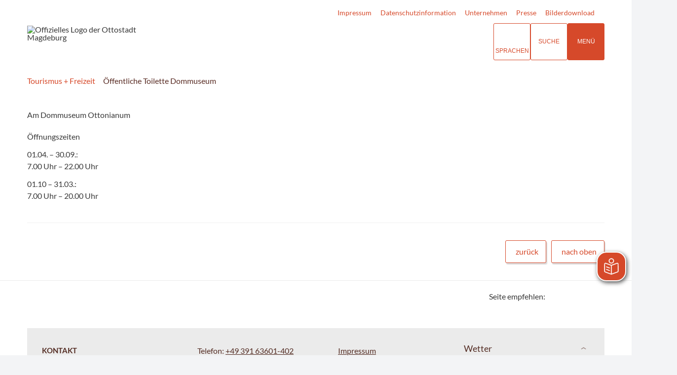

--- FILE ---
content_type: text/css
request_url: https://www.magdeburg-tourist.de/layout/md22/ikiss-gridtools-74.css?__ts=1742456587
body_size: 6120
content:
/* --------------------------------------------------------
# Primary Theme Color: #006080 <--- SEARCH & REPLACE! -----
# Secondary Theme Color: #eaeaea <--- SEARCH & REPLACE! ---
-------------------------------------------------------- */

/* Reset CSS */
html, body, div, span, applet, object, iframe, h1, h2, h3, h4, h5, h6, p, .frontend button, blockquote, pre, a, abbr, acronym, address, big, cite, code, del, dfn, em, img, ins, kbd, q, s, samp, small, strike, strong, sub, sup, tt, var, b, u, i, center, dl, dt, dd, ol, ul, li, fieldset, form, label, legend, table, caption, tbody, tfoot, thead, tr, th, td, article, aside, canvas, details, embed, figure, figcaption, footer, header, hgroup, main, menu, nav, output, ruby, section, summary, time, mark, audio, video {
	font-size: 100%;
	font-weight: 400;
	/*font: inherit;*/
	border: 0;
	padding: 0;
	margin: 0;
	vertical-align: baseline;
}
/* HTML5 display-role reset for older browsers */
article, aside, details, figcaption, figure, footer, header, hgroup, main, menu, nav, section {
	display: block;
}
/* Main HTML Elements */
:root {
	--padding: 15px;
	--padding-lg: calc(var(--padding) * 2);
	--padding-sm: calc(var(--padding) / 2);
	--margin: 15px;
	--margin-lg: calc(var(--margin) * 2);
	--margin-sm: calc(var(--margin) / 2);
	--flex-gap-row: 30px;
	--flex-gap-column: calc(var(--flex-gap-row) / 2);
	--darkgray: #383838;
	--gray: #585858;
	--silver: #c8c8c8;
	--gainsboro: #e8e8e8;
	--whitesmoke: #f0f0f0;
	--white: #fff;
	--input-border-color: #949494;
}
html {
	font-size: 16px; /* IE 11 */
	font-size: max(16px, 1em);
	background-color: #fff;
	scroll-behavior: smooth;
	-webkit-text-size-adjust: none;
	text-size-adjust: none;
}
body {
	font-family: "Helvetica Neue", Helvetica, Arial, sans-serif;
	font-size: 1rem;
	line-height: 1.5;
	color: #383838;
	color: var(--darkgray, #383838);
}
abbr[title] {
	text-decoration: none;
	border-bottom: 1px dashed;
	cursor: pointer;
}
abbr[title]:hover::after, abbr[title]:focus::after, abbr[title]:active::after {
	content: ' (' attr(title) ')';
}
@media screen and (min-width: 1024px){
	abbr[title]:hover::after, abbr[title]:focus::after, abbr[title]:active::after {
		content: '';
	}
	abbr[title] {
		cursor: help;
	}
}
blockquote {
	border-left: 3px solid #e8e8e8;
	border-left: 3px solid var(--gainsboro, #e8e8e8);
	padding: 5px 15px;
	padding: calc(var(--padding, 15px) / 3) var(--padding, 15px);
	margin: 10px 0;
}
blockquote p:last-child {
	margin-bottom: 0;
}
blockquote, q {
	quotes: none;
}
blockquote::before, blockquote::after, q::before, q::after {
	content: '';
	content: none;
}
span > i[class*="fa-"] {
	margin-right: 5px;
	margin-right: calc(var(--margin, 15px) / 3);
}
small {
	font-size: 0.75em;
}
small > i[class*="fa-"] {
	font-size: 1rem;
	line-height: 1;
	margin-right: 0.25rem;
	-webkit-opacity: 0.7;
	opacity: 0.7;
	vertical-align: unset;
}
a > i[class*="fa-"], button > i[class*="fa-"] {
	line-height: 1.33;
	vertical-align: baseline;
	margin-right: 5px;
	margin-right: calc(var(--margin, 15px) / 3);
}
table {
	background-color: #f0f0f0;
	background-color: var(--whitesmoke, #f0f0f0);
	border-collapse: collapse;
	border-spacing: 0;
	margin-bottom: 1em;
}
table td, table th {
	padding: 10px;
}
table th {
	background-color: #e8e8e8;
	background-color: var(--gainsboro, #e8e8e8);
	background-color: rgba(0, 0, 0, 0.05);
	border-bottom: 2px solid #e8e8e8;
	border-bottom: 2px solid var(--gainsboro, #e8e8e8);
	border-bottom: 2px solid rgba(0, 0, 0, 0.075);
}
table tr {
	border-bottom: 1px solid #e8e8e8;
	border-bottom: 1px solid var(--gainsboro, #e8e8e8);
	border-bottom: 1px solid rgba(0, 0, 0, 0.05);
}
*, *::after, *::before {
	-webkit-box-sizing: border-box;
	box-sizing: border-box;
}
code {
	font-family: monospace;
}
audio, video {
	display: block;
	width: 100%;
}
pre {
	font-family: Consolas, monospace;
	font-size: 1rem;
	font-weight: normal;
	font-style: normal;
	text-align: left;
	color: #000;
	background-color: #f0f0f0;
	background-color: var(--whitesmoke, #f0f0f0);
	border: 1px solid #e8e8e8;
	border: 1px solid var(--gainsboro, #e8e8e8);
	padding: 15px;
	padding: var(--padding, 15px);
	-webkit-hyphens: none;
	hyphens: none;
	white-space: break-spaces;
}
p {
	margin: 0 0 0.75em 0;
}
ul, ol {
	padding-left: 30px;
	padding-left: var(--padding-lg, 30px);
	margin-bottom: 0.75em;
}
ul ul, ol ol {
	margin-bottom: 0;
}
ul {
	list-style: square;
}
ol {
	list-style: decimal;
}
ul.ikiss-unordered-list, ol.ikiss-ordered-list {
	overflow: hidden;
}
@media screen and (max-width: 767px) {
	ul.ikiss-unordered-list, ol.ikiss-ordered-list {
		width: 100%;
	}
}
strong, b {
	font-weight: 700;
}
em {
	font-style: italic;
}
sup {
	font-size: 0.625em;
	vertical-align: super;
}
sub {
	font-size: 0.625em;
	vertical-align: bottom;
	margin-top: 3px;
}
input, textarea, select {
	font: inherit;
	color: inherit;
	-webkit-border-radius: 2px;
	border-radius: 2px;
}
input[type="reset"] {
	color: #585858 !important;
	color: var(--gray, #585858) !important;
	background-color: #e8e8e8 !important;
	background-color: var(--gainsboro, #e8e8e8) !important;
}
input[readonly] {
	color: #777;
	background-color: #f0f0f0;
	background-color: var(--whitesmoke, #f0f0f0);
}
hr {
	display: block;
	clear: both;
	height: 1px;
	background-color: #f0f0f0;
	background-color: var(--whitesmoke, #f0f0f0);
	border: none;
	margin-bottom: 15px;
	margin-bottom: var(--margin, 15px);
}
h1, h2, h3, h4, h5, h6 {
	font-weight: 700;
	line-height: 1.333em;
	color: #383838;
	color: var(--darkgray, #383838);
	margin: 1em 0 0.75em;
}
h1 {
	font-size: 2em;
}
h2 {
	font-size: 1.6em;
}
h3 {
	font-size: 1.4em;
}
h4 {
	font-size: 1.2em;
}
h5 {
	font-size: 1.1em;
}
h6 {
	font-size: 1em;
}
img, svg, video {
	max-width: 100%;
	height: auto;
}
table caption {
    caption-side: bottom;
    text-align: left;
    font-style: italic;
    margin-top: 0.5em;
}
@supports (-webkit-overflow-scrolling: touch) {
	body * {
		background-attachment: scroll !important;
	}
}
/* Colors */
.primary-bg-color,
button.primary-bg-color {
	color: #fff;
	color: var(--primarytextcolor, #fff);
	background-color: #006080;
	background-color: var(--primarycolor, #006080);
}
.primary-bg-color a, .primary-bg-color a:active, .primary-bg-color * {
	color: #fff;
	color: var(--primarytextcolor, #fff);
	opacity: 1;
}
.primary-text-color {
	color: #006080;
	color: var(--primarytextcolor, #006080);
}
.secondary-bg-color {
	color: #383838;
	color: var(--secondarytextcolor, #383838);
	background-color: #e8e8e8;
	background-color: var(--secondarycolor, #e8e8e8);
}
.secondary-bg-color a, .secondary-bg-color * {
	color: #383838;
	color: var(--secondarytextcolor, #383838);
	opacity: 1;
}
.secondary-bg-color input,
.secondary-bg-color textarea,
.secondary-bg-color select {
	background-color: #e8e8e8;
	background-color: var(--secondarycolor, #e8e8e8);
}
.secondary-text-color {
	color: #383838;
	color: var(--secondarytextcolor, #383838);
}
a,
.linkcolor,
.linkcolor a {
	color: #006080;
	color: var(--linkcolor, #006080);
	text-decoration: none;
}
:focus,
:focus-visible,
:-moz-focusring {
	outline: 3px solid #006080;
	outline: 3px solid var(--linkcolor, #006080);
}
:target::before {
	content: '';
	display: block;
}
a[class*="csslink_"],
.mceContentBody a:not([class]),
.directedit-editnode a:not([class]),
.more {
    text-decoration: underline;
}
.btn a[class*="csslink_"],
a[class*="csslink_"].btn {
    text-decoration: inherit;
}
a.btn, button.btn, input.btn, .btn a, span.ikiss-field-button input {
	display: inline-block;
	position: relative;
	color: #fff;
	color: var(--primarytextcolor, #fff);
	background-color: #006080;
	background-color: var(--primarycolor, #006080);
	-webkit-box-shadow: 2px 3px 2px rgb(0, 0, 0, 0.15);
	box-shadow: 2px 3px 2px rgb(0, 0, 0, 0.15);
	-webkit-border-radius: 3px;
	border-radius: 3px;
	border: none !important;
	font-weight: normal;
	font-size: 1em;
	text-decoration: none;
	vertical-align: middle;
	overflow: hidden;
	z-index: 1;
	padding: 10px 15px;
	margin: 10px 10px 0 0;
	cursor: pointer;
	-webkit-appearance: none;
	appearance: none;
	-webkit-transition: all 0.1s ease;
	transition: all 0.1s ease;
}
.btn a[class*="csslink_"] {
    margin: 0;
}
a.btn::after, button.btn::after, input.btn::after, .btn a::after, span.ikiss-field-button input::after {
	content: '';
	position: absolute;
	top: 0;
	bottom: 0;
	left: 0;
	width: 100%;
	background-color: rgba(0, 0, 0, 0.15);
	-webkit-border-radius: 3px;
	border-radius: 3px;
	-webkit-transition: all 0.25s ease;
	transition: all 0.25s ease;
	z-index: -1;
	opacity: 0;
}
a.btn:hover, button.btn:hover, input.btn:hover, .btn a:hover, span.ikiss-field-button input:hover,
a.btn:focus, button.btn:focus, input.btn:focus, .btn a:focus, span.ikiss-field-button input:focus,
a.btn.tab-focus, button.btn.tab-focus, input.btn.tab-focus, .btn a.tab-focus, span.ikiss-field-button input.tab-focus {
	color: #fff;
	-webkit-box-shadow: 0 0 2px rgba(0, 0, 0, 0.1);
	box-shadow: 0 0 2px rgba(0, 0, 0, 0.1);
	-webkit-transform: translateY(2px);
	-ms-transform: translateY(2px);
	transform: translateY(2px);
}
a.btn:hover::after, button.btn:hover::after, input.btn:hover::after, .btn a:hover::after, span.ikiss-field-button input:hover::after,
a.btn:focus::after, button.btn:focus::after, input.btn:focus::after, .btn a:focus::after, span.ikiss-field-button input:focus::after,
a.btn.tab-focus::after, button.btn.tab-focus::after, input.btn.tab-focus::after, .btn a.tab-focus::after, span.ikiss-field-button input.tab-focus::after {
	opacity: 1;
}
a.btn:active, button.btn:active, input.btn:active, .btn a:active, span.ikiss-field-button input:active {
	-webkit-transform: scale(0.95);
	transform: scale(0.95);
}

/* Buttons neben dem Suchergebnis-Titel (SOLR/Veranstaltungen) */
a.h2-btn {
	margin: 1.6em 0 0 10px;
}
.btn-row {
    margin: -0.375em;
}
.btn-row .btn {
    margin: 0.375em;
}

/* Layout Helpers & Gridsystem */
nav ul {
	padding: 0;
	margin: 0;
}
nav li {
	list-style: none;
}
.nav-h li {
	display: inline-block;
}
.shadow {
	-webkit-box-shadow: 0 5px 10px #000;
	box-shadow: 0 5px 10px #000;
	-webkit-box-shadow: 0 5px 10px rgba(0, 0, 0, 0.25);
	box-shadow: 0 5px 10px rgba(0, 0, 0, 0.25);
}
.transition {
	-webkit-transition: all 0.25s ease;
	transition: all 0.25s ease;
}
.circle,
.img-circle {
	-webkit-border-radius: 50%;
	border-radius: 50%;
}
.rounded,
.img-rounded {
	-webkit-border-radius: 10px;
	border-radius: 10px;
}
.bgimg-top {
	background-position: center top !important;
}
.bgimg-center {
	background-position: center center !important;
}
.bgimg-bottom {
	background-position: center bottom !important;
}
.text-center {
	text-align: center;
}
.text-left {
	text-align: left;
}
.text-right {
	text-align: right;
}
.fullwidth {
	width: 100%;
}
.sm-only {
	display: none;
}
.spacer {
	display: block;
	width: 100%;
	margin: 15px 0;
	margin: var(--margin, 15px) 0;
}
.nomargin {
	margin: 0 !important;
}
.absolute {
	position: absolute;
}
.relative {
	position: relative;
}
.static {
	position: static;
}
.clear, .cb {
	clear: both;
	overflow: hidden;
	height: 0px;
	line-height: 1px;
	padding: 0;
	margin: 0;
}
.clearfix::after {
	content: '';
	display: block;
	clear: both;
	height: 0px;
	visibility: hidden;
}
.hide {
	display: none !important;
}
.block, .show {
	display: block !important;
}
.inline-block {
	display: inline-block !important;
}
.inline {
	display: inline !important;
}
.flex {
	display: -webkit-box !important;
	display: -webkit-flex !important;
	display: flex !important;
}
@media screen and (max-width: 767px) {
	.flex-sm {
		display: -webkit-box;
		display: -webkit-flex;
		display: flex;
	}
}
@media screen and (min-width: 768px) and (max-width: 1023px) {
	.flex-md {
		display: -webkit-box;
		display: -webkit-flex;
		display: flex;
	}
}
@media screen and (min-width: 1024px) {
	.flex-lg {
		display: -webkit-box;
		display: -webkit-flex;
		display: flex;
	}
}
.order-0 {
    order: 0;
}
.order-1 {
    order: 1;
}
.order-2 {
    order: 2;
}

.autoscroll {
	overflow-x: auto;
}
.noscroll {
	overflow: hidden;
}
.grayscale {
	-webkit-filter: grayscale(100%);
	filter: grayscale(100%);
}
.unstyled-list, .result-list, .abc-list, .com-list, .doc-list, .link-list, .inline-list, .volltextsuche ul {
	list-style: none;
	padding-left: 0;
}
.unstyled-list .unstyled-list {
	margin-top: 0.75em;
	margin-bottom: 0.75em;
	margin-left: 30px;
	margin-left: var(--margin-lg, 30px);
}
.unstyled-list li:not(:last-child),
.doc-list li:not(:last-child),
.link-list li:not(:last-child),
.volltextsuche li:not(:last-child) {
	margin-bottom: 0.5em;
}
.abc-list {
	margin: 1.5em -1px;
}
.abc-list li {
	display: inline-block;
	width: 2.95em;
	height: 2.95em;
	line-height: 2.95em;
	text-align: center;
	vertical-align: middle;
	color: #585858;
	color: var(--gray, #585858);
	background-color: #f0f0f0;
	background-color: var(--whitesmoke, #f0f0f0);
	margin: 1px;
}
.abc-list li a {
	display: block;
	position: relative;
	width: 100%;
	height: 100%;
	font-weight: bold;
	text-decoration: none;
	color: #383838;
	color: var(--darkgray, #383838);
}
.abc-list li a:hover,
.abc-list li a:focus,
.abc-list li a.tab-focus,
.abc-list li a.active {
	color: #fff;
	color: var(--primarytextcolor, #fff);
	background-color: #006080;
	background-color: var(--primarycolor, #006080);
}
.com-list li:not(:last-child) {
	margin-bottom: 0.25em;
}
.com-list i[class*="fa-"] {
	margin-right: 0.25em;
}
.doc-list li,
.link-list li.doc-list {
    margin-left: 1.5em;
}
.doc-list a.doc-link {
    display: inline-block;
    text-decoration: none;
}
.doc-link > i[class*="fa-"] {
    display: inline-block;
	width: 1.25em;
	text-align: center;
    margin-left: -1.5em;
    margin-right: 0.25em;
}
.doc-link > i[class*="fa-file-"] {
    color: #585858;
	color: var(--gray, #585858);
}
.doc-link > i.fa-file-pdf {
    color: #e90707;
}
.doc-link > i.fa-file-word {
    color: #2b579a;
}
.doc-link > i.fa-file-excel {
    color: #217346;
}
.doc-link > i.fa-file-powerpoint {
    color: #d24726;
}
.doc-link > i.fa-file-pdf {
    color: #e90707;
}
.doc-link .doc-title,
.link-list a.link-title {
    text-decoration: underline;
}
.doc-link .doc-infos {
    display: inline-block;
	font-size: 0.8125rem;
    color: #585858;
	color: var(--gray, #585858);
}
.doc-infos > span {
    display: inline-block;
}
.doc-infos > span:not(:last-child) {
    margin-right: 0.5em;
}
.docreader-link {
    text-decoration: underline;
}
.doc-list .docreader-link {
    display: inline-block;
}
.doc-link:not(:last-child) { /* fÃŒr darauffolgenden docReader-Link */
    margin-right: 0.333em;
}
.inline-list li {
	display: inline-block;
}
.wrapper {
	max-width: 100%;
	width: 1270px;
	padding: 0 15px;
	padding: 0 var(--padding, 15px);
	margin: auto;
	-webkit-transition: width 0.4s;
	transition: width 0.4s;
}
.row {
	margin: 0 -15px;
	margin: 0 calc(-1 * var(--margin, 15px));
}
.row::after {
	display: table;
	content: '';
	clear: both;
}
#tinymce .row {
	margin: 0 !important;
}
.column-1, .column-2, .column-3, .column-2x3, .column-4, .column-2x4, .column-3x4, .column-5, .column-2x5, .column-3x5, .column-4x5, .column-6, .column-2x6, .column-3x6, .column-4x6, .column-5x6 {
	position: relative;
	float: left;
	min-height: 1px;
	padding-right: 15px;
	padding-right: var(--padding, 15px);
	padding-left: 15px;
	padding-left: var(--padding, 15px);
	-webkit-transition: width 0.2s ease-in;
	transition: width 0.2s ease-in;
	-webkit-hyphens: auto;
	-moz-hyphens: auto;
	hyphens: auto;
	-webkit-box-sizing: border-box;
	box-sizing: border-box;
}
/* Columns => Number = Horizontal column count */
.column-1 {
	width: 100%;
}
.column-2, .column-2x4, .column-3x6 {
	width: 50%;
}
.column-3, .column-2x6 {
	width: 33.333%;
}
.column-2x3, .column-4x6 {
	width: 66.666%;
}
.column-4 {
	width: 25%;
}
.column-3x4 {
	width: 75%;
}
.column-5 {
	width: 20%;
}
.column-2x5 {
	width: 40%;
}
.column-3x5 {
	width: 60%;
}
.column-4x5 {
	width: 80%;
}
.column-6 {
	width: 16.666%;
}
.column-5x6 {
	width: 83.333%;
}
.collapse [class*="column-"] {
	padding: 0;
}
.collapse [class*="flex-col-"] {
	margin: 0;
}
.pull-left {
	float: left;
}
.pull-right {
	float: right;
}

/* Layout Helper Media Queries */
@media screen and (min-width: 1024px) {
	.hide-lg {
		display: none;
	}
}
@media screen and (max-width: 1023px) {
	.column-md-1 {
		width: 100%;
	}
	.column-md-2, .column-md-2x4, .column-md-3x6 {
		width: 50%;
	}
	.column-md-3, .column-md-2x6 {
		width: 33.333%;
	}
	.column-md-2x3, .column-md-4x6 {
		width: 66.666%;
	}
	.column-md-4 {
		width: 25%;
	}
	.column-md-3x4 {
		width: 75%;
	}
	.column-md-5 {
		width: 20%;
	}
	.column-md-2x5 {
		width: 40%;
	}
	.column-md-3x5 {
		width: 60%;
	}
	.column-md-4x5 {
		width: 80%;
	}
	.column-md-6 {
		width: 16.666%;
	}
	.column-md-5x6 {
		width: 83.333%;
	}
	.md-only {
		display: block;
	}
	.hide-md {
		display: none !important;
	}
}
@media screen and (max-width: 767px) {
	.column-1, .column-2, .column-3, .column-4, .column-5, .column-6, .column-2x3, .column-2x4, .column-3x4, .column-2x5, .column-3x5, .column-4x5, .column-2x6, .column-3x6, .column-4x6, .column-5x6 {
		width: 100%;
	}
	.column-sm-1 {
		width: 100%;
	}
	.column-sm-2, .column-sm-2x4, .column-sm-3x6 {
		width: 50%;
	}
	.column-sm-3, .column-sm-2x6 {
		width: 33.333%;
	}
	.column-sm-2x3, .column-sm-4x6 {
		width: 66.666%;
	}
	.column-sm-4 {
		width: 25%;
	}
	.column-sm-3x4 {
		width: 75%;
	}
	.column-sm-5 {
		width: 20%;
	}
	.column-sm-2x5 {
		width: 40%;
	}
	.column-sm-3x5 {
		width: 60%;
	}
	.column-sm-4x5 {
		width: 80%;
	}
	.column-sm-6 {
		width: 16.666%;
	}
	.column-sm-5x6 {
		width: 83.333%;
	}
	.sm-only {
		display: block !important;
	}
	.hide-sm {
		display: none !important;
	}
}

/* Flex-Grid */
.flex-row {
	display: -webkit-box;
	display: -webkit-flex;
	display: flex;
	flex-direction:row;
	flex-wrap: wrap;
    -webkit-box-pack: start;
	-webkit-box-align: stretch;
	align-items: stretch;
	list-style: none;
	padding: 0;
	margin: 0 -15px calc(30px + 0.75em);
	margin: 0 calc(-1 * var(--flex-gap-column, 15px)) calc(-1 * calc(var(--flex-gap-row, 30px)) + 0.75em);
}
.flex-row.collapse {
	margin: 0;
}
[class*="flex-col-"] {
	-webkit-box-flex: 0;
	flex-grow: 0;
	flex-shrink: 1;
	min-width: 0;
	padding: 0;
	margin: 0 15px 30px;
	margin: 0 var(--flex-gap-column, 15px) var(--flex-gap-row, 30px);
	word-wrap: break-word;
	-webkit-hyphens: auto;
	-moz-hyphens: auto;
	hyphens: auto;
}
.flex-col-1 {
	flex-basis: 100%;
	width: 100%;
}
.flex-col-2, .flex-col-2x4, .flex-col-3x6 {
	flex-basis: calc(50% - 30px);
	flex-basis: calc(50% - calc(2 * var(--flex-gap-column, 15px)));
	width: calc(50% - 30px);
	width: calc(50% - calc(2 * var(--flex-gap-column, 15px)));
}
@supports (-ms-ime-align:auto) {
	.flex-col-2, .flex-col-2x4, .flex-col-3x6 { /* Edge */
		flex-basis: calc(49.999% - calc(2 * var(--flex-gap-column, 15px)));
		width: calc(49.999% - calc(2 * var(--flex-gap-column, 15px)));
	}
}
.collapse .flex-col-2, .collapse .flex-col-2x4, .collapse .flex-col-3x6 {
	flex-basis: 50%;
	width: 50%;
}
.flex-col-3, .flex-col-2x6 {
	flex-basis: calc(33.333% - 30px);
	flex-basis: calc(33.333% - calc(2 * var(--flex-gap-column, 15px)));
	width: calc(33.333% - 30px);
	width: calc(33.333% - calc(2 * var(--flex-gap-column, 15px)));
}
.collapse .flex-col-3, .collapse .flex-col-2x6 {
	flex-basis: 33.333%;
	width: 33.333%;
}
.flex-col-2x3, .flex-col-4x6 {
	flex-basis: calc(66.666% - 30px);
	flex-basis: calc(66.666% - calc(2 * var(--flex-gap-column, 15px)));
	width: calc(66.666% - 30px);
	width: calc(66.666% - calc(2 * var(--flex-gap-column, 15px)));
}
.collapse .flex-col-2x3, .collapse .flex-col-4x6 {
	flex-basis: 66.666%;
	width: 66.666%;
}
.flex-col-4 {
	flex-basis: calc(25% - 30px);
	flex-basis: calc(25% - calc(2 * var(--flex-gap-column, 15px)));
	width: calc(25% - 30px);
	width: calc(25% - calc(2 * var(--flex-gap-column, 15px)));
}
@supports (-ms-ime-align:auto) {
	.flex-col-4 { /* Edge */
		flex-basis: calc(24.999% - calc(2 * var(--flex-gap-column, 15px)));
		width: calc(24.999% - calc(2 * var(--flex-gap-column, 15px)));
	}
}
.collapse .flex-col-4 {
	flex-basis: 25%;
	width: 25%;
}
.flex-col-3x4 {
	flex-basis: calc(75% - 30px);
	flex-basis: calc(75% - calc(2 * var(--flex-gap-column, 15px)));
	width: calc(75% - 30px);
	width: calc(75% - calc(2 * var(--flex-gap-column, 15px)));
}
@supports (-ms-ime-align:auto) {
	.flex-col-3x4 { /* Edge */
		flex-basis: calc(74.999% - calc(2 * var(--flex-gap-column, 15px)));
		width: calc(74.999% - calc(2 * var(--flex-gap-column, 15px)));
	}
}
.collapse .flex-col-3x4 {
	flex-basis: 75%;
	width: 75%;
}
.flex-col-5 {
	flex-basis: calc(20% - 30px);
	flex-basis: calc(20% - calc(2 * var(--flex-gap-column, 15px)));
	width: calc(20% - 30px);
	width: calc(20% - calc(2 * var(--flex-gap-column, 15px)));
}
@supports (-ms-ime-align:auto) {
	.flex-col-5 { /* Edge */
		flex-basis: calc(19.999% - calc(2 * var(--flex-gap-column, 15px)));
		width: calc(19.999% - calc(2 * var(--flex-gap-column, 15px)));
	}
}
.collapse .flex-col-5 {
	flex-basis: 20%;
	width: 20%;
}
.flex-col-2x5 {
	flex-basis: calc(40% - 30px);
	flex-basis: calc(40% - calc(2 * var(--flex-gap-column, 15px)));
	width: calc(40% - 30px);
	width: calc(40% - calc(2 * var(--flex-gap-column, 15px)));
}
@supports (-ms-ime-align:auto) {
	.flex-col-2x5 { /* Edge */
		flex-basis: calc(39.999% - calc(2 * var(--flex-gap-column, 15px)));
		width: calc(39.999% - calc(2 * var(--flex-gap-column, 15px)));
	}
}
.collapse .flex-col-2x5 {
	flex-basis: 40%;
	width: 40%;
}
.flex-col-3x5 {
	flex-basis: calc(60% - 30px);
	flex-basis: calc(60% - calc(2 * var(--flex-gap-column, 15px)));
	width: calc(60% - 30px);
	width: calc(60% - calc(2 * var(--flex-gap-column, 15px)));
}
@supports (-ms-ime-align:auto) {
	.flex-col-3x5 { /* Edge */
		flex-basis: calc(59.999% - calc(2 * var(--flex-gap-column, 15px)));
		width: calc(59.999% - calc(2 * var(--flex-gap-column, 15px)));
	}
}
.collapse .flex-col-3x5 {
	flex-basis: 60%;
	width: 60%;
}
.flex-col-4x5 {
	flex-basis: calc(80% - 30px);
	flex-basis: calc(80% - calc(2 * var(--flex-gap-column, 15px)));
	width: calc(80% - 30px);
	width: calc(80% - calc(2 * var(--flex-gap-column, 15px)));
}
@supports (-ms-ime-align:auto) {
	.flex-col-4x5 { /* Edge */
		flex-basis: calc(79.999% - calc(2 * var(--flex-gap-column, 15px)));
		width: calc(79.999% - calc(2 * var(--flex-gap-column, 15px)));
	}
}
.collapse .flex-col-4x5 {
	flex-basis: 80%;
	width: 80%;
}
.flex-col-6 {
	flex-basis: calc(16.666% - 30px);
	flex-basis: calc(16.666% - calc(2 * var(--flex-gap-column, 15px)));
	width: calc(16.666% - 30px);
	width: calc(16.666% - calc(2 * var(--flex-gap-column, 15px)));
}
.collapse .flex-col-6 {
	flex-basis: 16.666%;
	width: 16.666%;
}
.flex-col-5x6 {
	flex-basis: calc(83.333% - 30px);
	flex-basis: calc(83.333% - calc(2 * var(--flex-gap-column, 15px)));
	width: calc(83.333% - 30px);
	width: calc(83.333% - calc(2 * var(--flex-gap-column, 15px)));
}
.collapse .flex-col-5x6 {
	flex-basis: 83.333%;
	width: 83.333%;
}
@media only screen and (max-width: 1023px) {
	.flex-col-md-1 {
		flex-basis: 100%;
		width: 100%;
	}
    .flex-col-md-2, .flex-col-md-2x4, .flex-col-md-3x6 {
		flex-basis: calc(50% - 30px);
        flex-basis: calc(50% - calc(2 * var(--flex-gap-column, 15px)));
		width: calc(50% - 30px);
        width: calc(50% - calc(2 * var(--flex-gap-column, 15px)));
	}
	@supports (-ms-ime-align:auto) { /* Edge */
		.flex-col-md-2, .flex-col-md-2x4, .flex-col-md-3x6 {
			flex-basis: calc(49.999% - 30px);
            flex-basis: calc(49.999% - calc(2 * var(--flex-gap-column, 15px)));
			width: calc(49.999% - 30px);
            width: calc(49.999% - calc(2 * var(--flex-gap-column, 15px)));
		}
	}
	.collapse .flex-col-md-2, .collapse .flex-col-md-2x4, .collapse .flex-col-md-3x6 {
		flex-basis: 50%;
		width: 50%;
	}
	.flex-col-md-3, .flex-col-md-2x6 {
		flex-basis: calc(33.333% - 30px);
        flex-basis: calc(33.333% - calc(2 * var(--flex-gap-column, 15px)));
		width: calc(33.333% - 30px);
        width: calc(33.333% - calc(2 * var(--flex-gap-column, 15px)));
	}
	.collapse .flex-col-md-3, .collapse .flex-col-md-2x6 {
		flex-basis: 33.333%;
		width: 33.333%;
	}
	.flex-col-md-2x3, .flex-col-md-4x6 {
		flex-basis: calc(66.666% - 30px);
        flex-basis: calc(66.666% - calc(2 * var(--flex-gap-column, 15px)));
		width: calc(66.666% - 30px);
        width: calc(66.666% - calc(2 * var(--flex-gap-column, 15px)));
	}
	.collapse .flex-col-md-2x3, .collapse .flex-col-md-4x6 {
		flex-basis: 66.666%;
		width: 66.666%;
	}
	.flex-col-md-4 {
		flex-basis: calc(25% - 30px);
        flex-basis: calc(25% - calc(2 * var(--flex-gap-column, 15px)));
		width: calc(25% - 30px);
        width: calc(25% - calc(2 * var(--flex-gap-column, 15px)));
	}
	@supports (-ms-ime-align:auto) { /* Edge */
		.flex-col-md-4 {
			flex-basis: calc(24.999% - 30px);
            flex-basis: calc(24.999% - calc(2 * var(--flex-gap-column, 15px)));
			width: calc(24.999% - 30px);
            width: calc(24.999% - calc(2 * var(--flex-gap-column, 15px)));
		}
	}
	.collapse .flex-col-md-4 {
		flex-basis: 25%;
		width: 25%;
	}
	.flex-col-md-3x4 {
		flex-basis: calc(75% - 30px);
        flex-basis: calc(75% - calc(2 * var(--flex-gap-column, 15px)));
		width: calc(75% - 30px);
        width: calc(75% - calc(2 * var(--flex-gap-column, 15px)));
	}
	@supports (-ms-ime-align:auto) { /* Edge */
		.flex-col-md-3x4 {
			flex-basis: calc(74.999% - 30px);
            flex-basis: calc(74.999% - calc(2 * var(--flex-gap-column, 15px)));
			width: calc(74.999% - 30px);
            width: calc(74.999% - calc(2 * var(--flex-gap-column, 15px)));
		}
	}
	.collapse .flex-col-md-3x4 {
		flex-basis: 75%;
		width: 75%;
	}
	.flex-col-md-5 {
		flex-basis: calc(20% - 30px);
        flex-basis: calc(20% - calc(2 * var(--flex-gap-column, 15px)));
		width: calc(20% - 30px);
        width: calc(20% - calc(2 * var(--flex-gap-column, 15px)));
	}
	@supports (-ms-ime-align:auto) { /* Edge */
		.flex-col-md-5 {
			flex-basis: calc(19.999% - 30px);
            flex-basis: calc(19.999% - calc(2 * var(--flex-gap-column, 15px)));
			width: calc(19.999% - 30px);
            width: calc(19.999% - calc(2 * var(--flex-gap-column, 15px)));
		}
	}
	.collapse .flex-col-md-5 {
		flex-basis: 20%;
		width: 20%;
	}
	.flex-col-md-2x5 {
		flex-basis: calc(40% - 30px);
        flex-basis: calc(40% - calc(2 * var(--flex-gap-column, 15px)));
		width: calc(40% - 30px);
        width: calc(40% - calc(2 * var(--flex-gap-column, 15px)));
	}
	@supports (-ms-ime-align:auto) { /* Edge */
		.flex-col-md-2x5 {
			flex-basis: calc(39.999% - 30px);
            flex-basis: calc(39.999% - calc(2 * var(--flex-gap-column, 15px)));
			width: calc(39.999% - 30px);
            width: calc(39.999% - calc(2 * var(--flex-gap-column, 15px)));
		}
	}
	.collapse .flex-col-md-2x5 {
		flex-basis: 40%;
		width: 40%;
	}
	.flex-col-md-3x5 {
		flex-basis: calc(60% - 30px);
        flex-basis: calc(60% - calc(2 * var(--flex-gap-column, 15px)));
		width: calc(60% - 30px);
        width: calc(60% - calc(2 * var(--flex-gap-column, 15px)));
	}
	@supports (-ms-ime-align:auto) { /* Edge */
		.flex-col-md-3x5 {
			flex-basis: calc(59.999% - 30px);
            flex-basis: calc(59.999% - calc(2 * var(--flex-gap-column, 15px)));
			width: calc(59.999% - 30px);
            width: calc(59.999% - calc(2 * var(--flex-gap-column, 15px)));
		}
	}
	.collapse .flex-col-md-3x5 {
		flex-basis: 60%;
		width: 60%;
	}
	.flex-col-md-4x5 {
		flex-basis: calc(80% - 30px);
        flex-basis: calc(80% - calc(2 * var(--flex-gap-column, 15px)));
		width: calc(80% - 30px);
        width: calc(80% - calc(2 * var(--flex-gap-column, 15px)));
	}
	@supports (-ms-ime-align:auto) { /* Edge */
		.flex-col-md-4x5 {
			flex-basis: calc(79.999% - 30px);
            flex-basis: calc(79.999% - calc(2 * var(--flex-gap-column, 15px)));
			width: calc(79.999% - 30px);
            width: calc(79.999% - calc(2 * var(--flex-gap-column, 15px)));
		}
	}
	.collapse .flex-col-md-4x5 {
		flex-basis: 80%;
		width: 80%;
	}
	.flex-col-md-6 {
    	flex-basis: calc(16.666% - 30px);
        flex-basis: calc(16.666% - calc(2 * var(--flex-gap-column, 15px)));
    	width: calc(16.666% - 30px);
        width: calc(16.666% - calc(2 * var(--flex-gap-column, 15px)));
	}
	.collapse .flex-col-md-6 {
		flex-basis: 16.666%;
		width: 16.666%;
	}
	.flex-col-md-5x6 {
    	flex-basis: calc(83.333% - 30px);
        flex-basis: calc(83.333% - calc(2 * var(--flex-gap-column, 15px)));
    	width: calc(83.333% - 30px);
        width: calc(83.333% - calc(2 * var(--flex-gap-column, 15px)));
	}
	.collapse .flex-col-md-5x6 {
		flex-basis: 83.333%;
		width: 83.333%;
	}
}
@media only screen and (max-width: 767px) {
	.flex-col-sm-1, [class*="flex-col-"], .collapse [class*="flex-col-"] {
		flex-basis: 100%;
		width: 100%;
        margin-bottom: 15px;
		margin-bottom: var(--flex-gap-column, 15px);
	}
    .flex-col-sm-2 {
		flex-basis: calc(50% - 30px);
        flex-basis: calc(50% - calc(2 * var(--flex-gap-column, 15px)));
		width: calc(50% - 30px);
        width: calc(50% - calc(2 * var(--flex-gap-column, 15px)));
	}
	@supports (-ms-ime-align:auto) { /* Edge */
		.flex-col-sm-2 {
			flex-basis: calc(49.999% - 30px);
            flex-basis: calc(49.999% - calc(2 * var(--flex-gap-column, 15px)));
			width: calc(49.999% - 30px);
            width: calc(49.999% - calc(2 * var(--flex-gap-column, 15px)));
		}
	}
	.collapse .flex-col-sm-2 {
		flex-basis: 50%;
		width: 50%;
	}
	.flex-col-sm-3 {
		flex-basis: calc(33.333% - 30px);
        flex-basis: calc(33.333% - calc(2 * var(--flex-gap-column, 15px)));
		width: calc(33.333% - 30px);
        width: calc(33.333% - calc(2 * var(--flex-gap-column, 15px)));
	}
	.collapse .flex-col-sm-3 {
		flex-basis: 33.333%;
		width: 33.333%;
	}
	.flex-col-sm-2x3 {
		flex-basis: calc(66.666% - 30px);
        flex-basis: calc(66.666% - calc(2 * var(--flex-gap-column, 15px)));
		width: calc(66.666% - 30px);
        width: calc(66.666% - calc(2 * var(--flex-gap-column, 15px)));
	}
	.collapse .flex-col-sm-2x3 {
		flex-basis: 66.666%;
		width: 66.666%;
	}
    .flex-col-sm-4 {
		flex-basis: calc(25% - 30px);
		flex-basis: calc(25% - calc(2 * var(--flex-gap-column, 15px)));
		width: calc(25% - 30px);
		width: calc(25% - calc(2 * var(--flex-gap-column, 15px)));
	}
	@supports (-ms-ime-align:auto) {
		.flex-col-sm-4 { /* Edge */
			flex-basis: calc(24.999% - calc(2 * var(--flex-gap-column, 15px)));
			width: calc(24.999% - calc(2 * var(--flex-gap-column, 15px)));
		}
	}
	.collapse .flex-col-sm-4 {
		flex-basis: 25%;
		width: 25%;
	}
	.flex-col-sm-3x4 {
		flex-basis: calc(75% - 30px);
		flex-basis: calc(75% - calc(2 * var(--flex-gap-column, 15px)));
		width: calc(75% - 30px);
		width: calc(75% - calc(2 * var(--flex-gap-column, 15px)));
	}
	@supports (-ms-ime-align:auto) {
		.flex-col-sm-3x4 { /* Edge */
			flex-basis: calc(74.999% - calc(2 * var(--flex-gap-column, 15px)));
			width: calc(74.999% - calc(2 * var(--flex-gap-column, 15px)));
		}
	}
	.collapse .flex-col-sm-3x4 {
		flex-basis: 75%;
		width: 75%;
	}
}

/* BITV / Screenreader */
.sr-only {
	position: absolute;
	top: auto;
	left: -5000px;
	overflow: hidden;
}
.sr-jump,
.sprungziel {
	position: fixed;
	top: -5000px;
	left: -5000px;
	z-index: 9999;
}
.sr-jump a:focus,
.sprungziel a:focus {
	display: inline-block;
	position: absolute;
	top: 5000px;
	left: 5000px;
	text-decoration: none;
	font-weight: bold;
	color: #fff;
	background-color: #383838;
	background-color: var(--darkgray, #383838);
	white-space: nowrap;
	padding: 5px;
	padding: calc(var(--padding, 15px) / 3);
}

/* BITV: Fokus-Hervorhebung bei Tastaturbedienung */
/* Browser-Formatierung zuruecksetzen */
:focus {
    border: 0;
    outline: 0;
}
::-moz-focus-inner {
    border: 0;
}
/* Generelle Formatierung ueber Klasse hinzufuegen */
.tab-focus {
    outline: 2px solid #000;
    outline-offset: 2px;
    z-index: 9999;
	-webkit-transition: outline 0s !important;
	transition: outline 0s !important;
}
/* Ausnahmen oder Ergaenzungen fuer besondere Elemente */
.sr-jump .tab-focus,
.sprungziel .tab-focus {
    border: 0;
    outline: 0;
    -webkit-box-shadow: none;
	box-shadow: none;
}
#nav .tab-focus {
	position: relative;
    z-index: 79;
}
.photoswipe-gallery.tab-focus {
    z-index: 1500;
}
/* Grundsaetzlich geaenderte Styles fuer Altsysteme */
.mediathek .result-list .list-img {
    overflow: visible;
}
.abc-list li a, .image-gallery li a {
    display: block;
    position: relative;
}

--- FILE ---
content_type: application/javascript
request_url: https://static.conword.io/js/v2/magdeburg/conword.js
body_size: 18860
content:
var cnwi_W4=cnwi_t;(function(W,s){var W1=cnwi_t,M=W();while(!![]){try{var t=parseInt(W1(0x27e))/0x1*(parseInt(W1(0x2fc))/0x2)+-parseInt(W1(0x35f))/0x3+-parseInt(W1(0x23f))/0x4*(-parseInt(W1(0x3d0))/0x5)+-parseInt(W1(0x379))/0x6*(-parseInt(W1(0x24b))/0x7)+-parseInt(W1(0x2d3))/0x8+-parseInt(W1(0x23e))/0x9*(parseInt(W1(0x239))/0xa)+-parseInt(W1(0x253))/0xb*(-parseInt(W1(0x2a2))/0xc);if(t===s)break;else M['push'](M['shift']());}catch(b){M['push'](M['shift']());}}}(cnwi_M,0x6e9f9));var cnwi_b=(function(){var W=!![];return function(s,M){var t=W?function(){var W2=cnwi_t;if(M){var b=M[W2(0x342)](s,arguments);return M=null,b;}}:function(){};return W=![],t;};}()),cnwi_r=cnwi_b(this,function(){var W3=cnwi_t;return cnwi_r[W3(0x1dc)]()[W3(0x2ea)](W3(0x3bb))['toString']()[W3(0x1fc)](cnwi_r)[W3(0x2ea)](W3(0x3bb));});cnwi_r();var cnwi_L={'aa':{'name_en':cnwi_W4(0x1ae),'name':cnwi_W4(0x25f)},'ab':{'name_en':cnwi_W4(0x1db),'name':cnwi_W4(0x1de)},'ae':{'name_en':cnwi_W4(0x321),'name':cnwi_W4(0x2ce)},'af':{'name_en':cnwi_W4(0x2b5),'name':cnwi_W4(0x2b5)},'ak':{'name_en':cnwi_W4(0x2cc),'name':cnwi_W4(0x2cc)},'am':{'name_en':cnwi_W4(0x37f),'name':cnwi_W4(0x240)},'an':{'name_en':cnwi_W4(0x391),'name':cnwi_W4(0x38f)},'ar':{'name_en':cnwi_W4(0x20c),'name':cnwi_W4(0x343)},'as':{'name_en':cnwi_W4(0x34d),'name':'অসমীয়া'},'av':{'name_en':cnwi_W4(0x3c9),'name':cnwi_W4(0x265)},'ay':{'name_en':cnwi_W4(0x2a6),'name':cnwi_W4(0x1f5)},'az':{'name_en':cnwi_W4(0x37b),'name':cnwi_W4(0x29d)},'ba':{'name_en':cnwi_W4(0x2d0),'name':cnwi_W4(0x2fe)},'be':{'name_en':cnwi_W4(0x2f3),'name':'беларуская\x20мова'},'bg':{'name_en':cnwi_W4(0x3c4),'name':cnwi_W4(0x250)},'bh':{'name_en':cnwi_W4(0x2a1),'name':cnwi_W4(0x30f)},'bi':{'name_en':cnwi_W4(0x2b7),'name':cnwi_W4(0x2b7)},'bm':{'name_en':cnwi_W4(0x2df),'name':cnwi_W4(0x1ca)},'bn':{'name_en':cnwi_W4(0x249),'name':cnwi_W4(0x21c)},'bo':{'name_en':cnwi_W4(0x1ff),'name':'བོད་ཡིག'},'br':{'name_en':cnwi_W4(0x2bd),'name':cnwi_W4(0x2cb)},'bs':{'name_en':cnwi_W4(0x28c),'name':cnwi_W4(0x2f9)},'ca':{'name_en':cnwi_W4(0x392),'name':cnwi_W4(0x29e)},'ce':{'name_en':cnwi_W4(0x3c2),'name':'нохчийн\x20мотт'},'ch':{'name_en':cnwi_W4(0x2aa),'name':cnwi_W4(0x3e4)},'co':{'name_en':cnwi_W4(0x2cf),'name':cnwi_W4(0x21f)},'cr':{'name_en':'Cree','name':'ᓀᐦᐃᔭᐍᐏᐣ'},'cs':{'name_en':cnwi_W4(0x2a3),'name':cnwi_W4(0x2e6)},'cu':{'name_en':cnwi_W4(0x3a5),'name':cnwi_W4(0x203)},'cv':{'name_en':'Chuvash','name':'чӑваш\x20чӗлхи'},'cy':{'name_en':cnwi_W4(0x38d),'name':cnwi_W4(0x2b6)},'da':{'name_en':cnwi_W4(0x330),'name':cnwi_W4(0x2c3)},'de':{'name_en':cnwi_W4(0x37c),'name':cnwi_W4(0x2c8)},'dv':{'name_en':'Divehi','name':'Dhivehi'},'dz':{'name_en':cnwi_W4(0x37a),'name':cnwi_W4(0x3ce)},'ee':{'name_en':cnwi_W4(0x3ac),'name':cnwi_W4(0x32d)},'el':{'name_en':cnwi_W4(0x3b5),'name':cnwi_W4(0x248)},'en':{'name_en':'English','name':cnwi_W4(0x247)},'eo':{'name_en':'Esperanto','name':cnwi_W4(0x357)},'es':{'name_en':cnwi_W4(0x270),'name':'Español'},'et':{'name_en':cnwi_W4(0x1b1),'name':cnwi_W4(0x345)},'eu':{'name_en':'Basque','name':'Euskara'},'fa':{'name_en':'Persian','name':'فارسی'},'ff':{'name_en':cnwi_W4(0x287),'name':cnwi_W4(0x35e)},'fi':{'name_en':cnwi_W4(0x1dd),'name':'Suomi'},'fj':{'name_en':cnwi_W4(0x2d9),'name':'Vakaviti'},'fo':{'name_en':'Faroese','name':cnwi_W4(0x358)},'fr':{'name_en':cnwi_W4(0x2ad),'name':cnwi_W4(0x1bd)},'fy':{'name_en':cnwi_W4(0x27b),'name':cnwi_W4(0x2e0)},'ga':{'name_en':cnwi_W4(0x39e),'name':cnwi_W4(0x3e7)},'gd':{'name_en':'Scottish\x20Gaelic','name':'Gàidhlig'},'gl':{'name_en':cnwi_W4(0x313),'name':'Galego'},'gu':{'name_en':cnwi_W4(0x28f),'name':cnwi_W4(0x3a9)},'gv':{'name_en':cnwi_W4(0x25c),'name':cnwi_W4(0x34b)},'ha':{'name_en':'Hausa','name':cnwi_W4(0x3b2)},'he':{'name_en':cnwi_W4(0x349),'name':cnwi_W4(0x372)},'hi':{'name_en':cnwi_W4(0x237),'name':cnwi_W4(0x316)},'ho':{'name_en':cnwi_W4(0x202),'name':'Hiri\x20Motu'},'hr':{'name_en':cnwi_W4(0x1cd),'name':cnwi_W4(0x209)},'ht':{'name_en':cnwi_W4(0x328),'name':'Kreyòl\x20ayisyen'},'hu':{'name_en':cnwi_W4(0x34c),'name':cnwi_W4(0x302)},'hy':{'name_en':cnwi_W4(0x1f2),'name':cnwi_W4(0x31b)},'hz':{'name_en':'Herero','name':cnwi_W4(0x26e)},'ia':{'name_en':'Interlingua','name':'Interlingua'},'id':{'name_en':'Indonesian','name':'Bahasa\x20Indonesia'},'ie':{'name_en':cnwi_W4(0x1ea),'name':'Interlingue'},'ig':{'name_en':cnwi_W4(0x224),'name':cnwi_W4(0x1e9)},'ii':{'name_en':cnwi_W4(0x387),'name':cnwi_W4(0x3cd)},'ik':{'name_en':'Inupiaq','name':cnwi_W4(0x301)},'io':{'name_en':cnwi_W4(0x33b),'name':cnwi_W4(0x33b)},'is':{'name_en':'Icelandic','name':'Íslenska'},'it':{'name_en':cnwi_W4(0x2a0),'name':cnwi_W4(0x2a4)},'iu':{'name_en':'Inuktitut','name':'ᐃᓄᒃᑎᑐᑦ'},'ja':{'name_en':cnwi_W4(0x36f),'name':cnwi_W4(0x3c5)},'jv':{'name_en':cnwi_W4(0x2ed),'name':cnwi_W4(0x20d)},'ka':{'name_en':cnwi_W4(0x1e1),'name':cnwi_W4(0x1b5)},'kg':{'name_en':'Kongo','name':cnwi_W4(0x2bf)},'ki':{'name_en':cnwi_W4(0x1b4),'name':'Gĩkũyũ'},'kj':{'name_en':cnwi_W4(0x2ac),'name':cnwi_W4(0x33f)},'kk':{'name_en':cnwi_W4(0x32a),'name':'қазақ\x20тілі'},'kl':{'name_en':'Kalaallisut','name':'Kalaallisut'},'km':{'name_en':cnwi_W4(0x1c3),'name':cnwi_W4(0x26b)},'kn':{'name_en':cnwi_W4(0x38a),'name':cnwi_W4(0x2ff)},'ko':{'name_en':cnwi_W4(0x3c8),'name':cnwi_W4(0x2ee)},'kr':{'name_en':cnwi_W4(0x2c9),'name':'Kanuri'},'ks':{'name_en':cnwi_W4(0x3ba),'name':cnwi_W4(0x329)},'ku':{'name_en':'Kurdish','name':cnwi_W4(0x24c)},'kv':{'name_en':cnwi_W4(0x3df),'name':cnwi_W4(0x2f6)},'kw':{'name_en':'Cornish','name':'Kernewek'},'ky':{'name_en':'Kyrgyz','name':cnwi_W4(0x2d4)},'la':{'name_en':'Latin','name':'Latine'},'lb':{'name_en':cnwi_W4(0x2c1),'name':cnwi_W4(0x2dc)},'lg':{'name_en':cnwi_W4(0x278),'name':cnwi_W4(0x296)},'li':{'name_en':cnwi_W4(0x3ec),'name':'Limburgs'},'ln':{'name_en':cnwi_W4(0x1f8),'name':cnwi_W4(0x21a)},'lo':{'name_en':'Lao','name':cnwi_W4(0x3e9)},'lt':{'name_en':cnwi_W4(0x311),'name':cnwi_W4(0x373)},'lu':{'name_en':cnwi_W4(0x307),'name':cnwi_W4(0x3ae)},'lv':{'name_en':'Latvian','name':cnwi_W4(0x31a)},'mg':{'name_en':cnwi_W4(0x36c),'name':cnwi_W4(0x3bc)},'mh':{'name_en':'Marshallese','name':cnwi_W4(0x364)},'mi':{'name_en':cnwi_W4(0x228),'name':cnwi_W4(0x3ab)},'mk':{'name_en':'Macedonian','name':'македонски\x20јазик'},'ml':{'name_en':cnwi_W4(0x338),'name':cnwi_W4(0x1b7)},'mn':{'name_en':cnwi_W4(0x363),'name':'Монгол\x20хэл'},'mr':{'name_en':cnwi_W4(0x375),'name':'मराठी'},'ms':{'name_en':cnwi_W4(0x36b),'name':cnwi_W4(0x3e8)},'mt':{'name_en':cnwi_W4(0x31e),'name':cnwi_W4(0x2e7)},'my':{'name_en':cnwi_W4(0x322),'name':cnwi_W4(0x292)},'na':{'name_en':cnwi_W4(0x3b9),'name':cnwi_W4(0x3e6)},'nb':{'name_en':cnwi_W4(0x286),'name':cnwi_W4(0x365)},'nd':{'name_en':'Northern\x20Ndebele','name':cnwi_W4(0x3b6)},'ne':{'name_en':cnwi_W4(0x213),'name':cnwi_W4(0x243)},'ng':{'name_en':cnwi_W4(0x3c6),'name':cnwi_W4(0x374)},'nl':{'name_en':cnwi_W4(0x380),'name':'Nederlands'},'nn':{'name_en':cnwi_W4(0x222),'name':cnwi_W4(0x347)},'no':{'name_en':cnwi_W4(0x351),'name':'Norsk'},'nr':{'name_en':cnwi_W4(0x3b1),'name':cnwi_W4(0x3b6)},'nv':{'name_en':cnwi_W4(0x340),'name':cnwi_W4(0x303)},'ny':{'name_en':cnwi_W4(0x3b3),'name':cnwi_W4(0x1c8)},'oc':{'name_en':'Occitan','name':cnwi_W4(0x3c7)},'oj':{'name_en':cnwi_W4(0x27f),'name':cnwi_W4(0x2e1)},'om':{'name_en':cnwi_W4(0x1bf),'name':'Afaan\x20Oromoo'},'or':{'name_en':'Oriya','name':cnwi_W4(0x2ca)},'os':{'name_en':cnwi_W4(0x1f0),'name':cnwi_W4(0x398)},'pa':{'name_en':cnwi_W4(0x3ea),'name':cnwi_W4(0x36a)},'pi':{'name_en':'Pāli','name':'पाऴि'},'pl':{'name_en':cnwi_W4(0x1c6),'name':'Polski'},'ps':{'name_en':cnwi_W4(0x38b),'name':'پښتو'},'pt':{'name_en':cnwi_W4(0x332),'name':'Português'},'qu':{'name_en':cnwi_W4(0x1b3),'name':'Runa\x20Simi'},'rm':{'name_en':cnwi_W4(0x2a7),'name':cnwi_W4(0x20b)},'rn':{'name_en':cnwi_W4(0x3ca),'name':'Ikirundi'},'ro':{'name_en':cnwi_W4(0x1fa),'name':cnwi_W4(0x266)},'ru':{'name_en':cnwi_W4(0x294),'name':cnwi_W4(0x1cc)},'rw':{'name_en':cnwi_W4(0x3eb),'name':cnwi_W4(0x1d5)},'sa':{'name_en':cnwi_W4(0x223),'name':cnwi_W4(0x1b0)},'sc':{'name_en':cnwi_W4(0x348),'name':cnwi_W4(0x1ec)},'sd':{'name_en':cnwi_W4(0x245),'name':cnwi_W4(0x327)},'se':{'name_en':cnwi_W4(0x284),'name':cnwi_W4(0x299)},'sg':{'name_en':cnwi_W4(0x3a6),'name':'yângâ\x20tî\x20sängö'},'si':{'name_en':cnwi_W4(0x324),'name':'සිංහල'},'sk':{'name_en':'Slovak','name':cnwi_W4(0x3aa)},'sl':{'name_en':cnwi_W4(0x25e),'name':cnwi_W4(0x2eb)},'sn':{'name_en':'Shona','name':cnwi_W4(0x33e)},'so':{'name_en':cnwi_W4(0x23c),'name':cnwi_W4(0x1c5)},'sq':{'name_en':cnwi_W4(0x1bc),'name':cnwi_W4(0x1fe)},'sr':{'name_en':'Serbian','name':'српски\x20језик'},'ss':{'name_en':cnwi_W4(0x20f),'name':'SiSwati'},'st':{'name_en':cnwi_W4(0x359),'name':cnwi_W4(0x35a)},'su':{'name_en':cnwi_W4(0x2e5),'name':cnwi_W4(0x31d)},'sv':{'name_en':cnwi_W4(0x2c4),'name':cnwi_W4(0x220)},'sw':{'name_en':'Swahili','name':cnwi_W4(0x268)},'ta':{'name_en':cnwi_W4(0x2be),'name':cnwi_W4(0x1d9)},'te':{'name_en':cnwi_W4(0x28a),'name':cnwi_W4(0x38c)},'tg':{'name_en':cnwi_W4(0x261),'name':'тоҷикӣ'},'th':{'name_en':cnwi_W4(0x262),'name':cnwi_W4(0x3d6)},'ti':{'name_en':cnwi_W4(0x2d5),'name':cnwi_W4(0x20a)},'tk':{'name_en':cnwi_W4(0x232),'name':cnwi_W4(0x36e)},'tl':{'name_en':'Tagalog','name':cnwi_W4(0x384)},'tn':{'name_en':cnwi_W4(0x3bd),'name':cnwi_W4(0x3c3)},'to':{'name_en':cnwi_W4(0x2f7),'name':cnwi_W4(0x1d4)},'tr':{'name_en':cnwi_W4(0x3d2),'name':cnwi_W4(0x3e5)},'ts':{'name_en':cnwi_W4(0x368),'name':cnwi_W4(0x396)},'tt':{'name_en':cnwi_W4(0x2b2),'name':cnwi_W4(0x2d8)},'tw':{'name_en':cnwi_W4(0x376),'name':cnwi_W4(0x376)},'ty':{'name_en':cnwi_W4(0x3da),'name':'Reo\x20Tahiti'},'ug':{'name_en':cnwi_W4(0x317),'name':'ئۇيغۇرچە‎'},'uk':{'name_en':'Ukrainian','name':cnwi_W4(0x1da)},'ur':{'name_en':'Urdu','name':cnwi_W4(0x314)},'uz':{'name_en':cnwi_W4(0x1f9),'name':'Ўзбек'},'ve':{'name_en':cnwi_W4(0x3a2),'name':cnwi_W4(0x3a7)},'vi':{'name_en':'Vietnamese','name':'Tiếng\x20Việt'},'vo':{'name_en':cnwi_W4(0x295),'name':cnwi_W4(0x295)},'wa':{'name_en':'Walloon','name':cnwi_W4(0x1cf)},'wo':{'name_en':cnwi_W4(0x267),'name':cnwi_W4(0x1ed)},'xh':{'name_en':cnwi_W4(0x1e6),'name':'isiXhosa'},'yi':{'name_en':cnwi_W4(0x234),'name':'ייִדיש'},'yo':{'name_en':cnwi_W4(0x3cf),'name':cnwi_W4(0x352)},'za':{'name_en':'Zhuang','name':cnwi_W4(0x300)},'zh':{'name_en':cnwi_W4(0x291),'name':'中文'},'zu':{'name_en':'Zulu','name':cnwi_W4(0x246)}},cnwi_a=cnwi_W4(0x35b),cnwi_F=![],cnwi_O='classic',cnw_available_languages=JSON['parse']('{\x22de\x22:{\x22name_en\x22:\x22German\x22,\x22name\x22:\x22Deutsch\x22,\x22name_de\x22:\x22Deutsch\x22,\x22rtl\x22:false,\x22text_title\x22:\x22Sprache\x20wählen:\x22,\x22text_1\x22:\x22Die\x20Seite\x20wird\x20gerade\x20übersetzt\x20…\x22,\x22text_2\x22:\x22Einen\x20Moment\x20bitte.\x22,\x22text_error\x22:\x22Beim\x20Übersetzen\x20der\x20Seite\x20ist\x20ein\x20Fehler\x20ist\x20aufgetreten.\x22},\x22ar\x22:{\x22name_en\x22:\x22Arabic\x22,\x22name\x22:\x22اللغة\x20العربية\x22,\x22name_de\x22:\x22Arabisch\x22,\x22rtl\x22:true,\x22text_title\x22:\x22Select\x20language:\x22,\x22text_1\x22:\x22The\x20page\x20is\x20being\x20translated\x20...\x22,\x22text_2\x22:\x22One\x20moment\x20please.\x22,\x22text_error\x22:\x22An\x20error\x20occurred\x20while\x20translating\x20the\x20page.\x22},\x22en\x22:{\x22name_en\x22:\x22English\x22,\x22name\x22:\x22English\x22,\x22name_de\x22:\x22Englisch\x22,\x22rtl\x22:false,\x22text_title\x22:\x22Select\x20language:\x22,\x22text_1\x22:\x22The\x20page\x20is\x20being\x20translated\x20...\x22,\x22text_2\x22:\x22One\x20moment\x20please.\x22,\x22text_error\x22:\x22An\x20error\x20occurred\x20while\x20translating\x20the\x20page.\x22},\x22fr\x22:{\x22name_en\x22:\x22French\x22,\x22name\x22:\x22Français\x22,\x22name_de\x22:\x22Französisch\x22,\x22rtl\x22:false,\x22text_title\x22:\x22Select\x20language:\x22,\x22text_1\x22:\x22The\x20page\x20is\x20being\x20translated\x20...\x22,\x22text_2\x22:\x22One\x20moment\x20please.\x22,\x22text_error\x22:\x22An\x20error\x20occurred\x20while\x20translating\x20the\x20page.\x22},\x22tr\x22:{\x22name_en\x22:\x22Turkish\x22,\x22name\x22:\x22Türkçe\x22,\x22name_de\x22:\x22Türkisch\x22,\x22rtl\x22:false,\x22text_title\x22:\x22Dil\x20seçin:\x22,\x22text_1\x22:\x22Sayfa\x20çevriliyor\x20...\x22,\x22text_2\x22:\x22Bir\x20dakika\x20lütfen.\x22,\x22text_error\x22:\x22Sayfa\x20çevrilirken\x20bir\x20hata\x20oluştu.\x22},\x22uk\x22:{\x22name_en\x22:\x22Ukrainian\x22,\x22name\x22:\x22Українська\x22,\x22name_de\x22:\x22Ukrainisch\x22,\x22rtl\x22:false,\x22text_title\x22:\x22Виберіть\x20мову:\x22,\x22text_1\x22:\x22Сторінка\x20перекладається\x20...\x22,\x22text_2\x22:\x22Хвилинку,\x20будь\x20ласка.\x22,\x22text_error\x22:\x22Під\x20час\x20перекладу\x20сторінки\x20сталася\x20помилка.\x22}}');;var cnwi_w=cnwi_W4(0x269),cnwi_u=[cnwi_W4(0x3b7)],cnwi_e={'de':{'modal-title':cnwi_W4(0x230),'modal-description':cnwi_W4(0x26c),'modal-btn-accept':cnwi_W4(0x323),'modal-btn-cancel':cnwi_W4(0x200),'modal-furtherinformation':cnwi_W4(0x27c)},'ar':{'modal-title':cnwi_W4(0x381),'modal-description':cnwi_W4(0x1cb),'modal-btn-accept':cnwi_W4(0x386),'modal-btn-cancel':cnwi_W4(0x2a8),'modal-furtherinformation':cnwi_W4(0x2fd)},'en':{'modal-title':cnwi_W4(0x341),'modal-description':cnwi_W4(0x260),'modal-btn-accept':cnwi_W4(0x337),'modal-btn-cancel':'No,\x20cancel','modal-furtherinformation':'More\x20information'},'fr':{'modal-title':cnwi_W4(0x355),'modal-description':cnwi_W4(0x3c0),'modal-btn-accept':cnwi_W4(0x288),'modal-btn-cancel':cnwi_W4(0x370),'modal-furtherinformation':cnwi_W4(0x22d)},'tr':{'modal-title':'Sayfayı\x20yapay\x20zeka\x20ile\x20çevirin','modal-description':'Bu\x20sayfa\x20yapay\x20zeka\x20yardımıyla\x20otomatik\x20olarak\x20çevrilmiştir.\x20Bu\x20sayfanın\x20şimdi\x20çevrilmesini\x20ister\x20misiniz?','modal-btn-accept':'Evet,\x20sayfayı\x20çevirin','modal-btn-cancel':'Hayır,\x20iptal\x20et','modal-furtherinformation':cnwi_W4(0x252)},'uk':{'modal-title':cnwi_W4(0x1df),'modal-description':cnwi_W4(0x2ae),'modal-btn-accept':'Так,\x20перекласти\x20сторінку','modal-btn-cancel':cnwi_W4(0x2db),'modal-furtherinformation':cnwi_W4(0x3d8)}},cnwi_Y,cnw_tl='de',cnwi_k=cnwi_k||{};cnwi_k['sl']='de',cnwi_k[cnwi_W4(0x390)]=cnwi_W4(0x319);var cnwi_l=cnwi_k['sl'],cnw_current_language_object=cnw_available_languages[cnwi_l],cnwi_U=window[cnwi_W4(0x264)]!==window[cnwi_W4(0x275)],conword_config_defaults={'disable_rtl_attribute':![],'disable_language_switcher':![]};if(typeof conword_config!==cnwi_W4(0x309))var conword_config_user=conword_config;else var conword_config_user=conword_config_defaults;document[cnwi_W4(0x1d2)]('html')[0x0][cnwi_W4(0x29f)](cnwi_W4(0x3d1))&&(cnwi_l=document['getElementsByTagName'](cnwi_W4(0x3e2))[0x0][cnwi_W4(0x29f)](cnwi_W4(0x3d1))['substr'](0x0,0x2));function cnwi_M(){var sw=['get_pretranslated_string','self','авар\x20мацӀ','Română','Wolof','Kiswahili','latest','cnw_current_language_top_frame','ខេមរភាសា','Diese\x20Seite\x20wird\x20mit\x20Hilfe\x20von\x20künstlicher\x20Intelligenz\x20automatisch\x20übersetzt.\x20Möchten\x20Sie\x20diese\x20Seite\x20jetzt\x20übersetzen\x20lassen?','application/json;charset=UTF-8','Otjiherero','length:\x20','Spanish','autolang\x20not\x20found','init_conword','translation\x20progress\x20checker:\x20done!\x20-\x20','has\x20been\x20tranlated','top','translation\x20aborted.\x20cnw_translation_in_progress:','documentElement','Ganda','message','addEventListener','Western\x20Frisian','Weitere\x20Informationen','</div>','689497oGZPhP','Ojibwe','sf-toolbar-ajax-request-list','</option>','modal-','Theater','Northern\x20Sami','clientWidth','Norwegian\x20Bokmål','Fula','Oui,\x20traduire\x20la\x20page','dir','Telugu','insertBefore','Bosnian','notranslate','cnw_skip_translation','Gujarati','get_auto_translation_language','Chinese','ဗမာစာ','status','Russian','Volapük','Luganda','replace','innerHeight','Davvisámegiella','btn-cancel','cnw_api_call','selectedIndex','azərbaycan\x20dili','Català','getAttribute','Italian','Bihari','154164HKttLn','Czech','Italiano','getBoundingClientRect','Aymara','Romansh','لا،\x20إلغاء','round','Chamorro','attr','Kwanyama','French','Ця\x20сторінка\x20автоматично\x20перекладена\x20за\x20допомогою\x20штучного\x20інтелекту.\x20Ви\x20хочете,\x20щоб\x20ця\x20сторінка\x20була\x20перекладена\x20зараз?','cnw_get_api_url','parse','debug_mode','Tatar','load_template','forEach','Afrikaans','Cymraeg','Bislama','choose_language','stringify','options','prototype','contentWindow','Breton','Tamil','Kikongo','#cnw-modal{display:none;}\x20body.cnw-modal-open\x20#cnw-modal{display:flex}\x20.cnw-modal-open{overflow:hidden;}\x20#cnw-dialog{position:fixed}\x20.cnw_micromodal-slide\x20.cnw_modal__container,.cnw_micromodal-slide\x20.cnw_modal__overlay,.cnw_modal__btn{will-change:transform}.cnw_modal{font-family:-apple-system,BlinkMacSystemFont,avenir\x20next,avenir,helvetica\x20neue,helvetica,ubuntu,roboto,noto,segoe\x20ui,arial,sans-serif}.cnw_modal__overlay{width:100%;margin:\x200;max-width:\x20100%;\x20max-height:\x20100%;height:100%;position:fixed;top:0;left:0;right:0;bottom:0;background:rgba(0,0,0,.6);-webkit-backdrop-filter:blur(10px);backdrop-filter:blur(10px);display:flex;justify-content:center;align-items:flex-start}.cnw_modal__container{background-color:#fff;padding:30px;max-width:500px;max-height:100vh;border-radius:4px;overflow-y:auto;box-sizing:border-box;margin-top:3rem}.cnw_modal__header{display:flex;justify-content:space-between;align-items:center}.cnw_modal__title{margin-top:0;margin-bottom:0;font-weight:600;font-size:1.25rem;line-height:1.25;color:#00449e;box-sizing:border-box}.cnw_modal__close{background:0\x200;border:0;cursor:pointer}.cnw_modal__header\x20.cnw_modal__close:before{content:\x22✕\x22}.cnw_modal__content{margin-top:2rem;margin-bottom:2rem;line-height:1.5;color:rgba(0,0,0,.8)}.cnw_modal__btn{font-size:.875rem;padding:.5rem\x201rem;background-color:#e6e6e6;color:rgba(0,0,0,.8);border-radius:.25rem;border-style:none;border-width:0;cursor:pointer;-webkit-appearance:button;text-transform:none;overflow:visible;line-height:1.15;margin:0\x201rem\x200\x200;-moz-osx-font-smoothing:grayscale;-webkit-backface-visibility:hidden;backface-visibility:hidden;-webkit-transform:translateZ(0);transform:translateZ(0);transition:transform\x20.25s\x20ease-out;transition:transform\x20.25s\x20ease-out,-webkit-transform\x20.25s\x20ease-out}.cnw_modal__btn:focus,.cnw_modal__btn:hover{-webkit-transform:scale(1.05);transform:scale(1.05)}.cnw_modal__btn-primary{background-color:#00449e;color:#fff\x20!important}.cnw_modal__footer\x20hr{margin:2rem\x20auto\x201rem;width:100%;border:0;height:1px;background:#0001}.cnw_modal__footer\x20a{font-size:.75rem;color:#00449e}@keyframes\x20mmfadeIn{from{opacity:0}to{opacity:1}}@keyframes\x20mmfadeOut{from{opacity:1}to{opacity:0}}@keyframes\x20mmslideIn{from{transform:translateY(15%)}to{transform:translateY(0)}}@keyframes\x20mmslideOut{from{transform:translateY(0)}to{transform:translateY(-10%)}}.cnw_micromodal-slide{display:none}.cnw_micromodal-slide.is-open{display:block}.cnw_micromodal-slide[aria-hidden=false]\x20.cnw_modal__overlay{animation:.3s\x20cubic-bezier(0,0,.2,1)\x20mmfadeIn}.cnw_micromodal-slide[aria-hidden=false]\x20.cnw_modal__container{animation:.3s\x20cubic-bezier(0,0,.2,1)\x20mmslideIn}.cnw_micromodal-slide[aria-hidden=true]\x20.cnw_modal__overlay{animation:.3s\x20cubic-bezier(0,0,.2,1)\x20mmfadeOut}.cnw_micromodal-slide[aria-hidden=true]\x20.cnw_modal__container{animation:.3s\x20cubic-bezier(0,0,.2,1)\x20mmslideOut}\x20.cnw_modal__overlay\x20i\x20{opacity:.7}','Luxembourgish','IMG','Dansk','Swedish','push','get_config','ready','Deutsch','Kanuri','ଓଡ଼ିଆ','Brezhoneg','Akan','Content-Type','avesta','Corsican','Bashkir','cb_after','NOT\x20EMPTY','894224flMLBq','Кыргызча','Tigrinya','nodeValue','get_all_text_nodes','татар\x20теле','Fijian','cnw-dialog','Ні,\x20скасуй.','Lëtzebuergesch','preconnect','translation_finished','Bambara','Frysk','ᐊᓂᔑᓈᐯᒧᐎᓐ','hasAttribute','showModal','cnw_cb_after','Sundanese','Čeština','Malti','set_notification','toUpperCase','search','Slovenščina',');\x22>','Javanese','한국어','session_reset_input','cnw-modal','&sl=','<strong\x20style=\x22cursor:pointer\x22\x20onclick=\x22cnw_language_box_toggle()\x22>Sprache\x20wählen</strong><p\x20class=\x22cnw_language_box_inner\x22\x20style=\x22display:none\x22>','Belarusian','getItem','cnw-original-text-attr-','коми\x20кыв','Tonga','childNodes','Bosanski\x20jezik','false','start_translation','2mxCZST','مزيد\x20من\x20المعلومات','башҡорт\x20теле','ಕನ್ನಡ','Saɯ\x20cueŋƅ','Iñupiaq','Magyar','Diné\x20bizaad','sf-toolbar','init_modal_box','\x20value=\x22','Luba-Katanga','get_current_language','undefined','overrideMimeType','->\x20enqueue\x20retranslation','cnw_page_is_translated:\x20','concat','cb_before','भोजपुरी','wurde\x20übersetzt','Lithuanian','text','Galician','اردو','div','हिन्दी','Uyghur','</select>','#cnw_notification','latviešu\x20valoda','Հայերեն','directedit-editnode','Basa\x20Sunda','Maltese','isInViewport','right','Avestan','Burmese','Ja,\x20Seite\x20übersetzen','Sinhala','&lt;','max-width:calc(','सिन्धी','Haitian','कश्मीरी','Kazakh','rte1','onreadystatechange','Eʋegbe',');background-position:left\x20!important','last_translation_ms_ago','Danish','setRequestHeader','Portuguese','ALL\x20ELMPTY','\x0a\x09\x09\x09\x09\x09.cnw_language_box_progress\x20{\x0a\x20\x20\x09\x09\x09\x09\x09\x09padding:\x200px;\x0a\x20\x20\x09\x09\x09\x09\x09\x09border-radius:\x2030px;\x0a\x20\x20\x09\x09\x09\x09\x09\x09background:\x20rgba(0,\x200,\x200,\x200.25);\x0a\x20\x20\x09\x09\x09\x09\x09\x09box-shadow:\x20inset\x200\x201px\x202px\x20rgba(0,\x200,\x200,\x200.25),\x200\x201px\x20rgba(255,\x20255,\x20255,\x200.08);\x0a\x09\x09\x09\x09\x09\x09\x0a\x09\x09\x09\x09\x09}\x0a\x09\x09\x09\x09\x09.cnw_language_box_progress_bar\x20{\x0a\x20\x20\x09\x09\x09\x09\x09\x09height:\x204px;\x0a\x20\x20\x09\x09\x09\x09\x09\x09border-radius:\x2030px;\x0a\x20\x20\x09\x09\x09\x09\x09\x09background-image:\x20linear-gradient(to\x20bottom,\x20rgba(255,\x20255,\x20255,\x200.3),\x20rgba(255,\x20255,\x20255,\x200.05));\x0a\x20\x20\x09\x09\x09\x09\x09\x09transition:\x200.4s\x20linear;\x0a\x20\x20\x09\x09\x09\x09\x09\x09transition-property:\x20width,\x20background-color;\x0a\x09\x09\x09\x09\x09}\x0a\x09\x09\x09\x09\x09\x09\x0a\x09\x09\x09\x09\x09.cnw_language_box_progress-moved\x20.cnw_language_box_progress_bar\x20{\x0a\x20\x20\x09\x09\x09\x09\x09\x09opacity:\x201;\x0a\x20\x20\x09\x09\x09\x09\x09\x09width:\x2085%;\x0a\x20\x20\x09\x09\x09\x09\x09\x09background-color:\x20#39d238;\x0a\x20\x20\x09\x09\x09\x09\x09\x09animation:\x20progressAnimation\x204s;\x0a\x09\x09\x09\x09\x09}\x0a\x09\x09\x09\x09\x09cnw_language_box_progress-done\x20.cnw_language_box_progress_bar\x20{\x0a\x20\x20\x09\x09\x09\x09\x09\x09width:\x20100%;\x0a\x20\x20\x09\x09\x09\x09\x09\x09background-color:\x20#39d238;\x0a\x20\x20\x09\x09\x09\x09\x09\x09animation:\x20progressAnimation\x202s;\x0a\x09\x09\x09\x09\x09}\x0a\x09\x09\x09\x09\x09@keyframes\x20progressAnimation\x20{\x0a\x20\x20\x09\x09\x09\x09\x09\x090%\x20\x20\x20{\x20width:\x205%;\x20background-color:\x20#39d238;}\x0a\x20\x20\x09\x09\x09\x09\x09\x09100%\x20{\x20width:\x2085%;\x20background-color:\x20#39d238;\x20}\x0a\x09\x09\x09\x09\x09}\x0a\x09\x09\x09\x09','cnw_config','toe1','Yes,\x20translate\x20page','Malayalam','&amp;','.cnw_select','Ido','observe','close','chiShona','Kuanyama','Navajo','Translate\x20page\x20with\x20AI','apply','اللغة\x20العربية','value','Eesti','-----','Norsk\x20nynorsk','Sardinian','Hebrew','translation\x20request\x20+\x20replace\x20values\x20done','Gaelg','Hungarian','Assamese','getTextNodesIn','name_en','.cnw_language_box_inner','Norwegian','Yorùbá','trim','get_text','Faire\x20traduire\x20une\x20page\x20par\x20une\x20IA','.cnw_translationbox{position:fixed;bottom:30px;left:30px;z-index:9999999999;background:#f5f5f5;border:1px\x20solid\x20rgba(0,0,0,.2);border-radius:5px;padding:3px;color:#282828;box-shadow:0\x202px\x206px\x20rgba(0,0,0,.5)}select.cnw_select{-webkit-appearance:none;-moz-appearance:none;appearance:none;background-color:transparent;border:none;padding:0\x200\x200\x2031px;margin:0;width:100%;font-family:Arial;height:20px!important;cursor:inherit;line-height:inherit;z-index:1;outline:0;background-repeat:no-repeat;font-size:18px;color:#282828}select.cnw_select::-ms-expand{display:none}.cnw_select_wrapper{display:grid;grid-template-areas:\x22select\x22;align-items:center;position:relative;border:1px\x20solid\x20var(--select-border);border-radius:0;padding:6px;font-size:18px;cursor:pointer;line-height:1.1}.cnw_select_wrapper\x20select,.cnw_select_wrapper::after{grid-area:select}.cnw_select_wrapper:not(.select--multiple)::after{content:\x22\x22;justify-self:end;width:.8em;height:.5em;background-color:var(--select-arrow);-webkit-clip-path:polygon(100%\x200%,0\x200%,50%\x20100%);clip-path:polygon(100%\x200%,0\x200%,50%\x20100%)}select.cnw_select:focus+.cnw_focus{position:absolute;top:-1px;left:-1px;right:-1px;bottom:-1px;border:2px\x20solid\x20var(--select-focus);border-radius:inherit}select.cnw_select[multiple]{padding-right:0;height:6rem}select.cnw_select[multiple]\x20option{white-space:normal;outline-color:var(--select-focus)}.cnw_select--disabled{cursor:not-allowed;background-color:#eee;background-image:linear-gradient(to\x20top,#ddd,#eee\x2033%)}label.cnw_label{font-size:1.125rem;font-weight:500}.cnw_select_wrapper+label{margin-top:2rem}body.cnw_block_scroll,html.cnw_block_scroll{overflow:hidden}','Esperanto','føroyskt','Southern\x20Sotho','Sesotho','magdeburg','bottom','cnw-current-language-','Fulfulde','99363wGWYsu','POST','tl=sl','sf-toolbar-ajax','Mongolian','Kajin\x20M̧ajeļ','Norsk\x20bokmål','%tl-','open','Tsonga','cnw_reset_config','ਪੰਜਾਬੀ','Malay','Malagasy','error','Türkmen','Japanese','Non,\x20annuler','user_language','עברית','Lietuvių\x20kalba','Owambo','Marathi','Twi','OPTION','enq\x20retrans','96WmpgKl','Dzongkha','Azerbaijani','German','/?tl=','replacevalue','Amharic','Dutch','ترجمة\x20الصفحة\x20باستخدام\x20الذكاء\x20الاصطناعي','NodeList','cnw_unset','Wikang\x20Tagalog','no\x20translations\x20found\x20in\x20response','نعم،\x20ترجمة\x20الصفحة','Nuosu','some_parent_has_class','about:','Kannada','Pashto','తెలుగు','Welsh','DOMContentLoaded','Aragonés','notificationbox_selector','Aragonese','Catalan','\x20=>\x20','adding\x20onload\x20eventto\x20','responseText','Xitsonga','style','ирон\x20æвзаг','length','dispatchEvent','autotranslation','string','cnw_iframe_loaded','Irish','rel','createRange','STYLE','Venda','sf-ajax-request','toLowerCase','Old\x20Church\x20Slavonic','Sango','Tshivenḓa','block','ગુજરાતી','Slovenčina','te\x20reo\x20Māori','Ewe','NOSCRIPT','Tshiluba','href','translate','Southern\x20Ndebele','هَوُسَ','Chichewa','<div>','Greek','isiNdebele','.magdeburg.de','substr','Nauru','Kashmiri','(((.+)+)+)+$','Fiteny\x20malagasy','Tswana','get_local_text_node_index','substring','Cette\x20page\x20est\x20traduite\x20automatiquement\x20à\x20l\x27aide\x20de\x20l\x27intelligence\x20artificielle.\x20Souhaitez-vous\x20faire\x20traduire\x20cette\x20page\x20maintenant\x20?','</p>','Chechen','Setswana','Bulgarian','日本語','Ndonga','Occitan','Korean','Avaric','Kirundi','remove','cnw_receive_iframe_message','ꆈꌠ꒿\x20Nuosuhxop','རྫོང་ཁ','Yoruba','5nzHkzg','lang','Turkish','fire_event','indexOf','unset_user_language','ไทย','left','Додаткова\x20інформація','setAttribute','Tahitian','cnw-modal-open','\x20selected=\x22selected\x22','alt','mutation:','Komi','msg_to_iframe','\x0a\x0a<dialog\x20id=\x22cnw-dialog\x22\x20class=\x22cnw_modal__overlay\x22>\x0a\x0a\x09\x09\x09\x09\x09\x09<div\x20class=\x22cnw_modal__container\x22\x20role=\x22dialog\x22\x20aria-modal=\x22true\x22\x20aria-labelledby=\x22cnw-modal-title\x22>\x0a\x09\x09\x09\x09\x09\x09\x09<div\x20class=\x22cnw_modal__header\x22>\x0a\x09\x09\x09\x09\x09\x09\x09\x09<h2\x20class=\x22cnw_modal__title\x22\x20id=\x22cnw-modal-title\x22>\x0a\x09\x09\x09\x09\x09\x09\x09\x09\x09%sl-modal-title%<br><i>%tl-modal-title%</i>\x0a\x09\x09\x09\x09\x09\x09\x09\x09</h2>\x0a\x09\x09\x09\x09\x09\x09\x09\x09<button\x20class=\x22cnw_modal__close\x22\x20aria-label=\x22Close\x20modal\x22\x20data-micromodal-close></button>\x0a\x09\x09\x09\x09\x09\x09\x09</div>\x0a\x09\x09\x09\x09\x09\x09\x09<div\x20class=\x22cnw_modal__content\x22\x20id=\x22cnw-modal-content\x22>\x0a\x09\x09\x09\x09\x09\x09\x09\x09<p>\x0a\x09\x09\x09\x09\x09\x09\x09\x09\x09%sl-modal-description%<br><i>%tl-modal-description%</i>\x0a\x09\x09\x09\x09\x09\x09\x09\x09</p>\x0a\x09\x09\x09\x09\x09\x09\x09</div>\x0a\x09\x09\x09\x09\x09\x09\x09<div\x20class=\x22cnw_modal__footer\x22>\x0a\x09\x09\x09\x09\x09\x09\x09\x09<a\x20href=\x22javascript:Conword.accept_auto_translate()\x22\x20class=\x22cnw_modal__btn\x20cnw_modal__btn-primary\x22\x20\x20aria-label=\x22Translate\x20this\x20page\x20and\x20close\x20this\x20dialog\x20window\x22>%sl-modal-btn-accept%<br><i>%tl-modal-btn-accept%</i></a>\x0a\x09\x09\x09\x09\x09\x09\x09\x09<button\x20class=\x22cnw_modal__btn\x20cnw_modal__close\x22\x20data-micromodal-close\x20aria-label=\x22Close\x20this\x20dialog\x20window\x22>%sl-modal-btn-cancel%<br><i>%tl-modal-btn-cancel%</i></button>\x0a\x09\x09\x09\x09\x09\x09\x09\x09<hr>\x0a\x09\x09\x09\x09\x09\x09\x09\x09<p><a\x20href=\x22https://conword.io/automatische-uebersetzungen-modal/\x22\x20target=\x22_blank\x22>%sl-modal-furtherinformation%<br><i>%tl-modal-furtherinformation%</i></a></p>\x0a\x09\x09\x09\x09\x09\x09\x09</div>\x0a\x09\x09\x09\x09\x09\x09</div>\x0a</dialog>\x0a','html','keys','Chamoru','Türkçe','Ekakairũ\x20Naoero','Gaeilge','Bahasa\x20Malaysia','ພາສາ','Panjabi','Kinyarwanda','Limburgish','cnw_cb_before','Afar','xml:lang','संस्कृतम्','Estonian','DEFS','Quechua','Kikuyu','ქართული','textarea','മലയാളം','createElement','send','protocol','classList','Albanian','Français','readyState','Oromo','.cnw_select_wrapper','cnw-original-text-','display','Khmer','type','Soomaaliga','Polish','&gt;','chiCheŵa','debug','Bamanankan','تتم\x20ترجمة\x20هذه\x20الصفحة\x20تلقائيًا\x20بمساعدة\x20الذكاء\x20الاصطناعي.\x20هل\x20ترغب\x20في\x20ترجمة\x20هذه\x20الصفحة\x20الآن؟','Русский','Croatian','%sl-','Walon','classic','link','getElementsByTagName','disable_language_switcher','Faka\x20Tonga','Ikinyarwanda','innerHTML','complete','_ts','தமிழ்','Українська','Abkhaz','toString','Finnish','аҧсуа\x20бызшәа','Перекласти\x20сторінку\x20з\x20ШІ','fromCharCode','Georgian','attr###','\x20<span\x20class=\x22cnw_skip_translation\x22>(','pre:','title','Xhosa','translation_started','retranslate','Asụsụ\x20Igbo','Interlingue','placeholder','Sardu','Wollof','autolang\x20start:','.svg','Ossetian','content','Armenian','Microsoft.XMLHTTP','ltr','Aymar\x20aru','add','notification','Lingala','Uzbek','Romanian','appendChild','constructor','SCRIPT','Shqip','Tibetan','Nein,\x20abbrechen','aria-label','Hiri\x20Motu','ѩзыкъ\x20словѣньскъ','postMessage','prs','setItem','btn-accept','log','Hrvatski','ትግርኛ','Rumantsch\x20grischun','Arabic','Basa\x20Jawa','className','Swati','disable_rtl_attribute','nodeType','getElementById','Nepali','deleted:\x20','textContent','querySelectorAll','DONE','<div\x20class=\x22cnw_language_box_progress\x22><div\x20class=\x22cnw_language_box_progress_bar\x22></div></div>','translate_page_start:\x20','Lingála','added\x20cnw_iframe_loaded','বাংলা','load','replaceAll','Corsu','Svenska','data','Norwegian\x20Nynorsk','Sanskrit','Igbo','translation_done','transition:height\x201s\x20ease;font-size:\x2016px;\x20line-height:\x2020px;border:3px\x20solid\x20#18b2ba;z-index:9999999;position:\x20fixed;bottom:50px;left:50px;border-radius:10px;box-shadow:0px\x200px\x205px\x200\x20#0003;padding:10px;background:#fff','src','Māori','description','cnw_language_box','mutation\x20to','mutations:','Plus\x20d\x27informations','\x20->\x20','init_mutation_observer','Seite\x20mit\x20KI\x20übersetzen\x20lassen','rtl','Turkmen','function','Yiddish','accept_auto_translate','cnw_failed','Hindi','removeItem','50IUXzSg','translation\x20NOT\x20aborted.\x20cnw_translation_in_progress:','target','Somali','clean','1268172brVxPO','1531960FzUTem','አማርኛ','ActiveXObject','body','नेपाली','parentNode','Sindhi','isiZulu','English','Ελληνικά','Bengali','tc1','16345xidiKg','Kurdî','contains','head','suff:','български\x20език','iframe','Daha\x20fazla\x20bilgi','165TEmBer','should_node_be_skipped','post','click','now','###','nextSibling','set_config','offsetParent','Manx','furtherinformation','Slovenian','Afaraf','This\x20page\x20is\x20automatically\x20translated\x20with\x20the\x20help\x20of\x20artificial\x20intelligence.\x20Would\x20you\x20like\x20to\x20have\x20this\x20page\x20translated\x20now?','Tajik','Thai'];cnwi_M=function(){return sw;};return cnwi_M();}var cnw_sl=cnwi_l;document['getElementsByTagName'](cnwi_W4(0x3e2))[0x0]['setAttribute'](cnwi_W4(0x3d1),cnwi_l);function cnwi_i(W){var W5=cnwi_W4,s=cnwi_Y[W5(0x2c6)](W5(0x2b1));if(s)console[W5(0x1c9)](W);}if(typeof cnw_tl==='undefined')cnw_tl='en';var cnwi_c=new Array(cnwi_W4(0x3a1),cnwi_W4(0x1fd),'SVG',cnwi_W4(0x2c2),cnwi_W4(0x3ad),'TEXTAREA',cnwi_W4(0x1b2)),cnwi_d=cnwi_W4(0x28e),cnwi_A={},cnwi_C=[cnwi_W4(0x2c7),cnwi_W4(0x1e7),cnwi_W4(0x2de),'translation_failed'],cnw_translated_texts={'has_been_autotranslated':{'en':cnwi_W4(0x274),'de':cnwi_W4(0x310)}},cnwi_g,cnwi_p;window[cnwi_W4(0x382)]&&!NodeList[cnwi_W4(0x2bb)]['forEach']&&(NodeList[cnwi_W4(0x2bb)][cnwi_W4(0x2b4)]=Array[cnwi_W4(0x2bb)][cnwi_W4(0x2b4)]);window[cnwi_W4(0x255)]=function(W,s){var W6=cnwi_W4;return fetch(W,{'method':W6(0x360),'headers':{'Content-Type':'application/json'},'body':JSON[W6(0x2b9)]({'data':s})});};var cnw_translatejson=new Array(),cnw_translateids=new Array(),cnwi_v=0xc350,cnwi_Q=![],cnwi_S=![],cnwi_V=![],cnwi_T=0x0,cnw_translated_node_ids=![],cnw_translated_node_texts=![],cnwi_h,cnwi_q,cnwi_f;function cnwi_y(W){var W7=cnwi_W4;document['addEventListener'](W7(0x38e),W),document['addEventListener'](W7(0x21d),W);}function cnwi_t(W,s){var M=cnwi_M();return cnwi_t=function(t,b){t=t-0x1ad;var r=M[t];return r;},cnwi_t(W,s);}function cnwi_K(W){var W8=cnwi_W4;if(document[W8(0x1be)]===W8(0x1d7))W();else document[W8(0x1be)]==='interactive'?W():(document[W8(0x27a)](W8(0x38e),W),document[W8(0x27a)](W8(0x21d),W));}function cnwi_m(W){var W9=cnwi_W4,s=document[W9(0x216)](W);if(!s['length'])return![];if(s[W9(0x399)]==0x1)return s[0x0];return s;}function cnwi_x(W,s){var WW=cnwi_W4;s[WW(0x244)][WW(0x28b)](W,s[WW(0x259)]);}function cnwi_P(){var Ws=cnwi_W4,W=cnwi_m(Ws(0x350));if(W[Ws(0x397)][Ws(0x1c2)]==Ws(0x3a8))W[Ws(0x397)][Ws(0x1c2)]='none';else W['style'][Ws(0x1c2)]='block';}var cnwi_R=![],cnwi_B,cnwi_X;function cnwi_N(){var WM=cnwi_W4;cnwi_B=performance[WM(0x257)]();};function cnwi_D(){var Wt=cnwi_W4;cnwi_X=performance[Wt(0x257)]();var W=cnwi_X-cnwi_B,s=Math[Wt(0x2a9)](W);cnwi_i(W+'\x20ms');}function cnwi_z(W){var Wb=cnwi_W4;return'https://static.conword.io/assets/img/flags/svg/'+W+Wb(0x1ef);}function cnwi_H(W){var Wr=cnwi_W4;return Wr(0x326)+(W[Wr(0x399)]+0x4)+'ch\x20+\x2031px)';}var cnwi_j=![],cnwi_o=![],cnwi_I=![],cnwi_E=![];function cnwi_J(W){var WL=cnwi_W4;cnwi_i(WL(0x3cc)),cnwi_i(W[WL(0x221)]);for(let s in W[WL(0x221)]){if('cnw_start_translation'==s)Conword[WL(0x3b0)](W[WL(0x221)][s]);}}var cnwi_Z=[];function cnwi_G(){var Wa=cnwi_W4;if(cnwi_n)return;if(!cnwi_W0){cnwi_W0=cnwi_m('#conword-root');if(cnwi_W0[Wa(0x399)]>0x1)cnwi_W0=cnwi_W0[0x0];}cnwi_Y=(function(){return{'msg_to_iframe':function(W){var WF=cnwi_t;document[WF(0x216)](WF(0x251))[WF(0x2b4)](s=>{var WO=WF;if(!s[WO(0x1bb)][WO(0x24d)]('cnw_iframe_loaded'))cnwi_Z[WO(0x2c5)](W),cnwi_i('enq'),cnwi_i(W);else{if(s[WO(0x227)][WO(0x3d4)](WO(0x389))!==0x0){var M=document[WO(0x1b8)]('a');M[WO(0x3af)]=s[WO(0x227)];var t=M[WO(0x1ba)]+'//'+M['hostname'];cnwi_i(WO(0x255)),cnwi_i(W),s[WO(0x2bc)][WO(0x204)](W,t);}}});},'msg_to_top_frame':function(W){var Ww=cnwi_t;parent[Ww(0x204)](W,'*');},'last_translation_ms_ago':function(){var Wu=cnwi_t;if(!cnwi_R)return![];return performance[Wu(0x257)]()-cnwi_R;},'isset':function(W,s){if(s in W)return!![];return![];},'start_auto_translation':function(W){var We=cnwi_t;cnwi_Y[We(0x2fb)](W),cnwi_Y[We(0x1f7)]('has_been_autotranslated',W);},'start_translation':function(W,s){var WY=cnwi_t;if(!cnwi_V&&W==cnwi_l)return![];if(!cnwi_j)cnwi_Y[WY(0x22f)]();var M=s||{},t=![];if(cnwi_Y['isset'](M,WY(0x1e8)))t=!![];if(!t&&cnwi_l==W)return!![];if(cnwi_I)return cnwi_i(WY(0x276)+cnwi_I),![];else cnwi_i(WY(0x23a)+cnwi_I);cnwi_I=!![],cnwi_Y[WY(0x3e0)]({'cnw_start_translation':W}),cnw_tl=W,cnwi_l=W,document[WY(0x1d2)](WY(0x3e2))[0x0]['setAttribute'](WY(0x3d1),cnwi_l),document[WY(0x1d2)](WY(0x3e2))[0x0][WY(0x3d9)](WY(0x1af),cnwi_l),cnwi_Y[WY(0x3d3)](WY(0x1e7)),cnwi_Y[WY(0x2d7)](W),cnwi_i(cnw_translateids),cnwi_i(cnw_translatejson_in_viewport),cnwi_i(cnw_translatejson_in_viewport[WY(0x399)]);if(cnw_translateids[WY(0x399)]==0x0&&cnw_translatejson_in_viewport[WY(0x399)]==0x0){cnwi_i(WY(0x333)),cnwi_Y[WY(0x225)]();return;}else cnwi_i(WY(0x2d2));if(typeof cnwi_Y[WY(0x1ad)]!==WY(0x309))cnwi_Y['cnw_cb_before']();cnwi_i('cnw_tl==cnw_sl?'+cnw_tl+'=='+cnw_sl+WY(0x393)+(cnw_tl==cnw_sl));if(cnw_tl==cnw_sl){cnwi_i(WY(0x361)),cnwi_i(WY(0x30c)+cnwi_V);if(cnwi_V)cnwi_i(cnw_translatejson),cnwi_i(cnw_translateids),cnw_translatejson[WY(0x2b4)](function(b,r){var Wk=WY;b&&b!==Wk(0x2fa)&&cnwi_Y['replacevalue'](cnw_translateids[r],b);}),cnw_translatejson_in_viewport['forEach'](function(b,r){b&&b!=='false'&&cnwi_Y['replacevalue'](cnw_translateids_in_viewport[r],b);});else{}cnwi_Y[WY(0x225)]();}else cnwi_T=0x2,cnwi_E=setInterval(function(){var Wl=WY;cnwi_T>0x0?cnwi_i('translation\x20progress\x20checker:\x20still\x20in\x20progress\x20-\x20'+cnwi_T):(cnwi_i(Wl(0x273)+cnwi_T),clearInterval(cnwi_E),cnwi_E=![],cnwi_Y[Wl(0x225)]());},0x32),cnwi_Y[WY(0x29b)](cnw_tl,cnw_sl,cnw_translatejson_in_viewport,cnw_translateids_in_viewport),setTimeout(function(){var WU=WY;cnwi_Y[WU(0x29b)](cnw_tl,cnw_sl,cnw_translatejson,cnw_translateids);},0x64,cnw_tl,cnw_sl,cnw_translatejson,cnw_translateids);},'cnw_failed':function(W){var Wi=cnwi_t;console[Wi(0x208)]('Conword: An Error occured. Translation failed. Errorcode: '+W),cnwi_Y[Wi(0x3d3)]('translation_failed'),cnwi_Y['cnw_reset_config']();},'cnw_api_call':function(cnw_tl,cnw_sl,W,s){var Wc=cnwi_t;if(Wc(0x241)in window)var M=new ActiveXObject(Wc(0x1f3));else var M=new XMLHttpRequest();var t=cnwi_Y[Wc(0x2af)]('https://api.conword.io/'+cnwi_w+Wc(0x37d)+cnw_tl+Wc(0x2f1)+cnw_sl);cnwi_i(t),M[Wc(0x367)](Wc(0x360),t,!![]),M[Wc(0x30a)]('application/json'),M[Wc(0x331)](Wc(0x2cd),Wc(0x26d)),M[Wc(0x32c)]=function(b){var Wd=Wc;if(this[Wd(0x1be)]===XMLHttpRequest[Wd(0x217)]&&this[Wd(0x293)]===0xc8){try{cnwi_i(M),cnwi_i(M['responseText']);if(M['responseText']=='')cnwi_Y['cnw_failed'](Wd(0x32b));else{try{var r=JSON[Wd(0x2b0)](M[Wd(0x395)]);cnwi_i(r);}catch(L){console[Wd(0x36d)](L),cnwi_i(L),cnwi_Y[Wd(0x236)](Wd(0x205)),r=![];}!r||typeof r['error']!==Wd(0x309)?(cnwi_i(r['error']),cnwi_i(M['responseText']),cnwi_Y['cnw_failed'](Wd(0x336))):!r||typeof r===Wd(0x39c)||Object[Wd(0x3e3)](r)[Wd(0x399)]==0x0?cnwi_i(Wd(0x385)):r['forEach'](function(a,F){var WA=Wd;a&&a!==WA(0x2fa)&&(a=a['replaceAll'](WA(0x339),'&'),a=a[WA(0x21e)](WA(0x325),'<'),a=a[WA(0x21e)](WA(0x1c7),'>'),cnwi_Y[WA(0x37e)](s[F],a));}),cnwi_i(Wd(0x34a));}}catch(a){console[Wd(0x36d)](a),cnwi_i(a),cnwi_Y[Wd(0x236)](Wd(0x24a));}cnwi_T--,cnwi_T==0x0&&(cnwi_R=performance[Wd(0x257)]());}},cnw_translated_node_ids=s,cnw_translated_node_texts=W,M[Wc(0x1b9)](JSON[Wc(0x2b9)](W));},'translation_done':function(){var WC=cnwi_t;cnwi_V=!![],cnwi_I=![],cnw_current_language_object=cnw_available_languages[cnwi_l];if(Conword['current_language_is_rtl']())cnw_text_direction='rtl';else cnw_text_direction=WC(0x1f4);var W=document['querySelectorAll'](WC(0x3e2));for(var s=0x0;s<W[WC(0x399)];s++){W[s][WC(0x3d9)](WC(0x3d1),cnw_tl),cnwi_i(cnwi_Y[WC(0x2c6)](WC(0x210)));if(!cnwi_Y[WC(0x2c6)](WC(0x210)))W[s]['setAttribute'](WC(0x289),cnw_text_direction);}if(typeof cnwi_Y[WC(0x2e4)]!==WC(0x309))cnwi_Y[WC(0x2e4)]();cnwi_Y[WC(0x3d3)]('translation_done'),cnwi_o&&(cnwi_o=![],cnwi_Y[WC(0x1e8)]());},'replacevalue':function(W,s){var Wg=cnwi_t,M=![],t,b;if((''+W)['indexOf'](Wg(0x2ab))==0x0){M=!![];var r=(''+W)['split']('###');b=r[0x1],t=r[0x2],original_value=cnwi_p[t]['getAttribute'](b);}else original_value=cnwi_g[W][Wg(0x2d6)];prefix='',suffix='',whitespace=String[Wg(0x1e0)](0xa0),preservable_prefixes=['\x20',whitespace,'\x0a','\x09',':',':\x20',',',',\x20'],preservable_sufffixes=['\x20',whitespace,'\x0a','\x09'];for(var L in preservable_prefixes){preservable=preservable_prefixes[L],pl=preservable[Wg(0x399)];if(original_value[Wg(0x3b8)](0x0,pl)==preservable&&s['substr'](0x0,pl)!=preservable)prefix=preservable;if(original_value[Wg(0x3d4)]('Theater')>0x0){cnwi_i(preservable),cnwi_i(Wg(0x26f)+preservable[Wg(0x399)]),cnwi_i(original_value),cnwi_i(s),cnwi_i(original_value[Wg(0x3b8)](0x0,pl)),cnwi_i(s[Wg(0x3b8)](0x0,pl)),cnwi_i(original_value[Wg(0x3b8)](original_value[Wg(0x399)]-pl)),cnwi_i(s[Wg(0x3b8)](s[Wg(0x399)]-pl));if(prefix[Wg(0x399)])cnwi_i(Wg(0x1e4)+preservable+'\x20('+original_value+Wg(0x22e)+s+')');if(suffix[Wg(0x399)])cnwi_i('suff:'+preservable+'\x20('+original_value+Wg(0x22e)+s+')');}}for(var L in preservable_sufffixes){preservable=preservable_sufffixes[L],pl=preservable[Wg(0x399)];if(original_value['substr'](original_value[Wg(0x399)]-pl)==preservable&&s[Wg(0x3b8)](s['length']-pl)!=preservable)suffix=preservable;if(original_value[Wg(0x3d4)](Wg(0x283))>0x0){cnwi_i(preservable),cnwi_i(Wg(0x26f)+preservable[Wg(0x399)]),cnwi_i(original_value),cnwi_i(s),cnwi_i(original_value[Wg(0x3b8)](0x0,pl)),cnwi_i(s['substr'](0x0,pl)),cnwi_i(original_value[Wg(0x3b8)](original_value[Wg(0x399)]-pl)),cnwi_i(s[Wg(0x3b8)](s['length']-pl));if(prefix[Wg(0x399)])cnwi_i('pre:'+preservable+'\x20('+original_value+'\x20->\x20'+s+')');if(suffix[Wg(0x399)])cnwi_i(Wg(0x24f)+preservable+'\x20('+original_value+Wg(0x22e)+s+')');}}s=prefix+s+suffix;if(M){if(cnwi_p[t])cnwi_p[t][Wg(0x3d9)](b,s);if(cnwi_p[t])cnwi_p[t][Wg(0x3d9)](Wg(0x35d)+b,cnwi_l);}else{local_text_node_index=cnwi_Y[Wg(0x3be)](cnwi_g[W]),cnwi_g[W][Wg(0x2d6)]=s;if(cnwi_g[W]['parentNode'])cnwi_g[W][Wg(0x244)][Wg(0x3d9)](Wg(0x35d)+local_text_node_index,cnwi_l);}},'cnw_get_api_url':function(W){var Wp=cnwi_t;if(!cnwi_F)return W;return cnwi_F+encodeURIComponent('https://api.conword.io/'+cnwi_w+Wp(0x37d)+cnw_tl+Wp(0x2f1)+cnw_sl);},'load_template':function(){var Wv=cnwi_t;cnwi_O==Wv(0x1d0)?cnwi_Y['load_classic_template']():cnwi_Y['load_modern_template']();},'load_modern_template':function(){var WQ=cnwi_t,W=document[WQ(0x1b8)](WQ(0x315));W['id']=WQ(0x22a),W[WQ(0x397)]=WQ(0x226),cnwtmplstyle=WQ(0x334);var s=document['createElement']('style');s[WQ(0x1d6)]=cnwtmplstyle,document[WQ(0x24e)][WQ(0x1fb)](s),innerhtml=WQ(0x218),innerhtml+=WQ(0x2f2);for(var M in cnw_available_languages){lang=cnw_available_languages[M],active=![];if(cnw_sl==M)active=!![];innerhtml+='<br><a class="cnw_skip_translation" href="javascript:cnw_language_box_toggle();Conword.choose_language(\''+M+'\x27)\x22>'+lang['name']+WQ(0x1e3)+lang[WQ(0x34f)]+')</span></a>';}innerhtml+=WQ(0x3c1),W['innerHTML']=innerhtml,document[WQ(0x242)][WQ(0x1fb)](W);},'load_classic_template':function(){var WS=cnwi_t;cnw_htmllanguagelist='',select_box_width=0x32;for(key in cnw_available_languages){name_in_english='\x20('+cnwi_L[key][WS(0x34f)]+')';if(key=='en')name_in_english='';option_value=cnwi_L[key]['name']+''+name_in_english;if(cnwi_l==key)select_box_width=cnwi_H(option_value);cnw_htmllanguagelist+='<option\x20'+(cnwi_l==key?WS(0x3dc):'')+WS(0x306)+key+'\x22>'+option_value+WS(0x281);}cnw_translationboxhtml='<div\x20class=\x22cnw_select_wrapper\x22\x20style=\x22'+select_box_width+'\x22>'+'<select aria-label="Sprache wählen" id="cnw_select" class="cnw_select" onchange="Conword.translate(this.value);" style="background-position:0  !important;background-image:url('+cnwi_z(cnwi_l)+WS(0x2ec)+cnw_htmllanguagelist+WS(0x318)+'<span\x20class=\x22cnw_focus\x22></span>'+WS(0x27d);var W=document[WS(0x1b8)](WS(0x315));W[WS(0x3d9)]('class','cnw_translationbox\x20cnw_skip_translation'),W['innerHTML']=cnw_translationboxhtml,document[WS(0x242)][WS(0x1fb)](W);var s=document[WS(0x1b8)]('style');s['innerHTML']=WS(0x356),document[WS(0x24e)][WS(0x1fb)](s),document[WS(0x27a)]('Conword:translation_started',function(){var WV=WS;cnwi_i('listened to Conword:translation_started');var M=cnwi_m(WV(0x33a));if(M[0x0]['nodeName']==WV(0x377))M=[M];cnwi_i('t1'),cnwi_i(typeof M),cnwi_i(M);for(var t=0x0;t<M['length'];t++){selectbox=M[t],selectbox[WV(0x344)]=cnwi_l,cnwi_i(selectbox);if(selectbox[WV(0x29c)]in selectbox[WV(0x2ba)]){var b=selectbox[WV(0x2ba)][selectbox['selectedIndex']][WV(0x344)],r=selectbox['options'][selectbox[WV(0x29c)]][WV(0x312)];selectbox[WV(0x397)]='background-image:url('+cnwi_z(b)+WV(0x32e),cnwi_m(WV(0x1c0))['style']=cnwi_H(r);}}});},'get_pretranslated_string':function(W,s){return cnwi_e[s][W]??'';},'init_modal_box':function(){var WT=cnwi_t,W=cnwi_l,s=cnwi_Y[WT(0x290)](),M=document[WT(0x1b8)](WT(0x397));M[WT(0x1d6)]=WT(0x2c0),document[WT(0x24e)][WT(0x1fb)](M),cnw_modalboxhtml=WT(0x3e1),modalbox_string_keys=['title',WT(0x229),WT(0x207),WT(0x29a),WT(0x25d)];for(r in modalbox_string_keys){string_key=WT(0x282)+modalbox_string_keys[r],cnw_modalboxhtml=cnw_modalboxhtml[WT(0x21e)](WT(0x1ce)+string_key+'%',cnwi_Y[WT(0x263)](string_key,W)),cnw_modalboxhtml=cnw_modalboxhtml[WT(0x21e)](WT(0x366)+string_key+'%',cnwi_Y[WT(0x263)](string_key,s));}var t=document[WT(0x1b8)](WT(0x315));t[WT(0x3d9)]('id',WT(0x2f0)),t[WT(0x1d6)]=cnw_modalboxhtml,document[WT(0x242)]['appendChild'](t),cnwi_h=document[WT(0x212)](WT(0x2da));var b=document[WT(0x216)]('.cnw_modal__close'),r;for(r=0x0;r<b[WT(0x399)];++r){b[r][WT(0x27a)](WT(0x256),()=>{var Wh=WT;cnwi_h[Wh(0x33d)]();});}cnwi_h[WT(0x27a)](WT(0x33d),()=>{var Wq=WT;document[Wq(0x242)][Wq(0x1bb)][Wq(0x3cb)](Wq(0x3db));}),cnwi_h[WT(0x2e3)](),document[WT(0x242)]['classList']['add'](WT(0x3db));},'get_auto_translation_language':function(){var Wf=cnwi_t,cnw_translate_page_start=-0x1,W='conword_translate';if(location['href']['indexOf']('?'+W+'=')>-0x1)cnw_translate_page_start=location[Wf(0x3af)]['indexOf']('?'+W+'=');else{if(location['href'][Wf(0x3d4)]('&'+W+'=')>-0x1)cnw_translate_page_start=location[Wf(0x3af)]['indexOf']('&'+W+'=');else{if(location[Wf(0x3af)][Wf(0x3d4)]('#'+W+'=')>-0x1)cnw_translate_page_start=location['href'][Wf(0x3d4)]('#'+W+'=');}}cnwi_i(Wf(0x219)+cnw_translate_page_start);if(cnw_translate_page_start>-0x1){cnw_translate_page_start+=('&'+W+'=')[Wf(0x399)],cnw_translate_page_start_lang=location[Wf(0x3af)][Wf(0x3bf)](cnw_translate_page_start,cnw_translate_page_start+0x2),cnwi_i(Wf(0x1ee)+cnw_translate_page_start),cnwi_i('autolang\x20startlang:'+cnw_translate_page_start_lang);if(cnw_translate_page_start_lang in cnw_available_languages)return cnw_translate_page_start_lang;else return cnwi_i(Wf(0x271)),![];}return![];},'accept_auto_translate':function(){var Wy=cnwi_t;Conword[Wy(0x3b0)](cnwi_Y[Wy(0x290)]()),cnwi_h[Wy(0x33d)]();},'events':function(W){},'fire_event':function(W){var WK=cnwi_t;cnwi_i('Casting Event: Conword:'+W);var s=new CustomEvent('Conword:'+W);document[WK(0x39a)](s);},'cnw_cb_before':function(){var Wm=cnwi_t;cnwi_i(Wm(0x30e));},'cnw_cb_after':function(){var Wx=cnwi_t;cnwi_i(Wx(0x2d1));},'cnw_reset_config':function(){var WP=cnwi_t;localStorage[WP(0x238)](WP(0x335));},'get_config':function(W){var WR=cnwi_t;cnw_config_raw=localStorage[WR(0x2f4)](WR(0x335));(!cnw_config_raw||cnw_config_raw==''||cnw_config_raw=='{}')&&(cnwi_Y[WR(0x369)](),cnw_config_raw=JSON[WR(0x2b9)]({}));try{cnwi_k=JSON['parse'](cnw_config_raw);}catch(s){cnwi_k=![];}(!cnwi_k||typeof cnwi_k==='string')&&(cnwi_Y[WR(0x369)](),cnwi_k={});if(typeof W===WR(0x309))return cnwi_k;if(!Object[WR(0x3e3)](cnwi_k)[WR(0x399)]||!(W in cnwi_k))return![];if(!(W+WR(0x1d8)in cnwi_k))return cnwi_Y[WR(0x25a)](W,WR(0x383)),![];config_age_ms=Date[WR(0x257)]()-cnwi_k[W+WR(0x1d8)],config_age_h=config_age_ms/0x3e8/0x3c/0x3c;if(config_age_h>0x2)return cnwi_Y[WR(0x25a)](W,WR(0x383)),![];return cnwi_k[W];return![];},'set_config':function(W,s){var WB=cnwi_t;cnwi_k=cnwi_Y['get_config']();if(s!=WB(0x383))cnwi_k[W]=s,cnwi_k[W+'_ts']=Date[WB(0x257)]();else{if(W in cnwi_k)delete cnwi_k[W];if(W+WB(0x1d8)in cnwi_k)delete cnwi_k[W+'_ts'];}if(Object[WB(0x3e3)](cnwi_k)['length']>0x0)localStorage[WB(0x206)](WB(0x335),JSON[WB(0x2b9)](cnwi_k));else cnwi_Y['cnw_reset_config']();return cnwi_k[W];},'set_notification':function(W,s){var WX=cnwi_t;noticebox=cnwi_m(cnwi_Y[WX(0x2c6)](WX(0x390))),noticebox&&(notice_html=WX(0x3b4)+s+WX(0x27d),noticebox[WX(0x1d6)]+=notice_html);},'notification':function(W,s){var WN=cnwi_t;cnwi_Y[WN(0x2e8)](W,cnwi_Y[WN(0x354)](W,s));var M={'has_been_autotranslated':WN(0x39b),'autotransalation_activated':WN(0x39b)};},'get_text':function(W,s){if(W in cnw_translated_texts&&s in cnw_translated_texts[W])return cnw_translated_texts[W][s];return![];},'set_user_language':function(W){var WD=cnwi_t;return cnwi_Y['set_config'](WD(0x371),W);},'unset_user_language':function(){var Wz=cnwi_t;return cnwi_Y[Wz(0x25a)](Wz(0x371),Wz(0x383));},'get_user_language':function(){var WH=cnwi_t;return cnwi_Y[WH(0x2c6)](WH(0x371));},'isInViewport':function(W){var Wj=cnwi_t;if(W[Wj(0x211)]==0x3)range=document[Wj(0x3a0)](),range['selectNode'](W),rect=range['getBoundingClientRect']();else rect=W[Wj(0x2a5)]();return expand=0x64,rect[Wj(0x275)]+expand>=0x0&&rect[Wj(0x3d7)]+expand>=0x0&&rect[Wj(0x35c)]-expand<=(window[Wj(0x298)]||document[Wj(0x277)]['clientHeight'])&&rect[Wj(0x320)]-expand<=(window['innerWidth']||document[Wj(0x277)][Wj(0x285)]);},'isVisible':function(W){var Wo=cnwi_t;return W[Wo(0x211)]==0x3&&(W=W['parentNode']),Boolean(W[Wo(0x25b)]||W['offsetWidth']||W['offsetHeight']);},'retranslate':function(){var WI=cnwi_t;cnwi_i('start\x20retranslation?\x20last\x20try\x20-\x20'+cnwi_Y[WI(0x32f)]()+'ms\x20ago'),!cnwi_I&&cnwi_T==0x0?(cnwi_i('->\x20start\x20retranslation!'),cnwi_Y[WI(0x2fb)](cnwi_l,{'retranslate':!![]})):(cnwi_i(WI(0x30b)),cnwi_o=!![]);},'get_local_text_node_index':function(W){var WE=cnwi_t,s=0x0;if(W){if(W['parentNode']&&W[WE(0x244)]['childNodes'])for(var M=W[WE(0x244)][WE(0x2f8)],t=M[WE(0x399)];t--;){var b=M[t],r=b[WE(0x211)];if(r==0x3&&b[WE(0x215)]==W[WE(0x215)])return s;s++;}}return s;},'should_node_be_skipped':function(W,s){var WJ=cnwi_t;s=typeof s===WJ(0x309)?![]:s,x=0x0,cnwi_i(W[WJ(0x227)]),cnwi_i(x++);if(!s){if(cnwi_c['indexOf'](W['tagName'][WJ(0x2e9)]())>-0x1)return!![];}cnwi_i(x++);if(typeof W['className']!=WJ(0x309)&&typeof W['className'][WJ(0x3d4)]===WJ(0x233)&&W['className'][WJ(0x3d4)](cnwi_d)!=-0x1)return!![];cnwi_i(x++);if(typeof W[WJ(0x20e)]!=WJ(0x309)&&typeof W['className'][WJ(0x3d4)]==='function'&&W['className'][WJ(0x3d4)](WJ(0x28d))!=-0x1)return!![];cnwi_i(x++);if(W[WJ(0x29f)]('translate')&&W[WJ(0x29f)]('translate')[WJ(0x3a4)]()=='no')return!![];cnwi_i(x++);if(typeof W['className']!=WJ(0x309)&&typeof W[WJ(0x20e)][WJ(0x3d4)]===WJ(0x233)&&W[WJ(0x20e)][WJ(0x3d4)](WJ(0x31c))!=-0x1)return!![];cnwi_i(x++);if(typeof W[WJ(0x20e)]!=WJ(0x309)&&typeof W[WJ(0x20e)][WJ(0x3d4)]===WJ(0x233)&&W[WJ(0x20e)]['indexOf'](WJ(0x304))!=-0x1)return!![];cnwi_i(x++);if(typeof W['className']!=WJ(0x309)&&typeof W[WJ(0x20e)][WJ(0x3d4)]===WJ(0x233)&&W[WJ(0x20e)][WJ(0x3d4)](WJ(0x362))!=-0x1)return!![];cnwi_i(x++);if(typeof W[WJ(0x20e)]!=WJ(0x309)&&typeof W[WJ(0x20e)][WJ(0x3d4)]===WJ(0x233)&&W[WJ(0x20e)][WJ(0x3d4)](WJ(0x3a3))!=-0x1)return!![];cnwi_i(x++);if(typeof W[WJ(0x20e)]!=WJ(0x309)&&typeof W[WJ(0x20e)]['indexOf']===WJ(0x233)&&W['className'][WJ(0x3d4)](WJ(0x280))!=-0x1)return!![];return cnwi_i(x++),![];},'get_all_text_nodes':function(W){var WZ=cnwi_t,s=0x0,M=0x0;cnw_translatejson=new Array(),cnw_translateids=new Array(),cnw_translatejson_in_viewport=new Array(),cnw_translateids_in_viewport=new Array();var t=0x0;title_textnode=document['getElementsByTagName'](WZ(0x1e5))[0x0][WZ(0x2f8)][0x0];if(title_textnode)cnwi_g=[title_textnode]['concat'](cnwi_Y['getTextNodesIn'](document['body']));else cnwi_g=cnwi_Y[WZ(0x34e)](document['body']);cnwi_g['forEach'](function(L,a){var WG=WZ;if(s<cnwi_v){local_text_node_index=cnwi_Y['get_local_text_node_index'](L);if(L[WG(0x244)]&&L[WG(0x244)][WG(0x2e2)](WG(0x35d)+local_text_node_index)&&L[WG(0x244)][WG(0x29f)](WG(0x35d)+local_text_node_index)==W)M++;else{if(L[WG(0x244)]&&L[WG(0x244)][WG(0x2e2)](WG(0x1c1)+local_text_node_index))otext=L[WG(0x244)][WG(0x29f)]('cnw-original-text-'+local_text_node_index);else{otext=L[WG(0x215)];if(cnwi_Y['clean'](otext)[WG(0x399)]>0x0&&L[WG(0x244)])L['parentNode'][WG(0x3d9)](WG(0x1c1)+local_text_node_index,otext);}text=cnwi_Y[WG(0x23d)](otext),text['length']>0x0?(s++,cnwi_Y[WG(0x31f)](L)&&cnwi_Y['isVisible'](L)?(cnw_translateids_in_viewport['push'](t),cnw_translatejson_in_viewport[WG(0x2c5)](otext[WG(0x353)]())):(cnw_translateids[WG(0x2c5)](t),cnw_translatejson[WG(0x2c5)](otext[WG(0x353)]()))):M++;}t++;}});var b={'[placeholder]':WZ(0x1eb),'input[type=\x22submit\x22]':WZ(0x344),'input[type=\x22button\x22]':WZ(0x344),'[title]':'title','[alt]':WZ(0x3dd),'[aria-label]':WZ(0x201),'[aria-placeholder]':'aria-placeholder','meta[description]':WZ(0x1f1),'meta[description]':WZ(0x1f1),'meta[keywords]':'content'};cnwi_p=[];var r=0x0;Object['keys'](b)[WZ(0x2b4)](function(L){var Wn=WZ,a=L,F=b[a],O=document[Wn(0x216)](a);O[Wn(0x2b4)](function(w,u){var s0=Wn,e=cnwi_Y['should_node_be_skipped'](w,!![]);if(!e&&s<cnwi_v){if(w[s0(0x2e2)](s0(0x35d)+F)&&w['getAttribute'](s0(0x35d)+F)==W)M++;else{if(w[s0(0x29f)](F)){if(w['hasAttribute'](s0(0x2f5)+F))otext=w[s0(0x29f)](s0(0x2f5)+F);else{otext=w['getAttribute'](F);if(cnwi_Y['clean'](otext)[s0(0x399)]>0x0)w[s0(0x3d9)](s0(0x2f5)+F,otext);}}else otext='';text=cnwi_Y[s0(0x23d)](otext),text[s0(0x399)]>0x0?(s++,cnwi_p[s0(0x2c5)](w),cnw_translateids['push'](s0(0x1e2)+F+s0(0x258)+r++),cnw_translatejson[s0(0x2c5)](otext[s0(0x353)]())):M++;}t++;}});}),cnwi_i(WZ(0x346)),cnwi_i('kept:\x20'+s),cnwi_i(WZ(0x214)+M);},'getTextNodesIn':function(W,s){var s1=cnwi_t,M=[];if(W)for(var t=W[s1(0x2f8)],b=t[s1(0x399)];b--;){var r=t[b],L=r[s1(0x211)];if(L==0x3)(!s||s(r,W))&&M[s1(0x2c5)](r);else{if(L==0x1||L==0x9||L==0xb){skipnode=cnwi_Y[s1(0x254)](r);if(!skipnode)M=M[s1(0x30d)](cnwi_Y[s1(0x34e)](r,s));}}}return M;},'clean':function(W){var s2=cnwi_t;return W[s2(0x297)](/[^a-zA-Z]/g,'');},'init_mutation_observer':function(){var s5=cnwi_t;cnwi_j=new MutationObserver(function(W,s){var s3=cnwi_t;if(!cnwi_V)return;if(cnwi_I){cnwi_i(s3(0x378)),cnwi_o=!![];return;}var M=!![];cnwi_i(s3(0x22c)),cnwi_i(W);for(var t of W){cnwi_i(s3(0x3de)),cnwi_i(t),t[s3(0x23b)]['id']!=s3(0x2ef)&&(typeof t[s3(0x23b)][s3(0x1bb)]===s3(0x309)||!t['target'][s3(0x1bb)][s3(0x24d)]('cnw_skip_translation'))&&(typeof t[s3(0x23b)]['classList']==='undefined'||!t[s3(0x23b)][s3(0x1bb)][s3(0x24d)](s3(0x31c)))&&!cnwi_Y[s3(0x388)](t[s3(0x23b)],s3(0x28e))&&!cnwi_Y['some_parent_has_class'](t['target'],'directedit-editnode')&&t['target'][s3(0x1c4)]!=s3(0x1b6)&&(M=![]);}!M&&setTimeout(function(){var s4=s3;cnwi_i(s4(0x22b)),cnwi_Y[s4(0x1e8)]();},0x96);}),cnwi_j[s5(0x33c)](document[s5(0x242)],{'childList':!![],'characterData':!![],'subtree':!![],'characterDataOldValue':!![]});},'some_parent_has_class':function(W,s){var s6=cnwi_t;if(typeof W['className']!='undefined'&&typeof W[s6(0x20e)][s6(0x3d4)]===s6(0x233)&&W[s6(0x20e)]['indexOf'](s)!=-0x1)return!![];return W['parentNode']&&cnwi_Y[s6(0x388)](W['parentNode'],s);},'init_conword':function(){var s7=cnwi_t,W=document[s7(0x1b8)](s7(0x1d1));W[s7(0x39f)]=s7(0x2dd),W[s7(0x3af)]='https://api.conword.io',document['head'][s7(0x1fb)](W);cnwi_U?(cnwi_i('ich\x20bin\x20der\x20iframe'),window['addEventListener'](s7(0x279),M=>{var s8=s7;cnwi_i(M);for(let t in M[s8(0x221)]){if('cnw_start_translation'==t)Conword[s8(0x3b0)](M[s8(0x221)][t]);else{if(s8(0x26a)==t){if(M[s8(0x221)][t]!=Conword[s8(0x308)]())Conword[s8(0x3b0)](M[s8(0x221)][t]);}}}},![])):(cnwi_i('bin\x20bin\x20kein\x20iframe'),window['addEventListener']('message',M=>{var s9=s7;for(let t in M[s9(0x221)]){if('cnw_get_current_language'==t)cnwi_Y[s9(0x3e0)]({'cnw_current_language_top_frame':Conword[s9(0x308)]()});}},![]));var s=cnwi_Y['get_config']();for(key in conword_config_defaults){conword_config_user['hasOwnProperty'](key)?cnwi_k[key]=conword_config_user[key]:cnwi_k[key]=conword_config_defaults[key];}if(!cnwi_k[s7(0x1d3)]&&cnwi_O!=![]&&!cnwi_U)cnwi_Y[s7(0x2b3)]();cnwi_Y[s7(0x3d3)]('ready'),user_language=cnwi_Y['get_user_language']();if(user_language)cnwi_Y['start_auto_translation'](user_language);if(!user_language||user_language==cnw_sl){if(cnwi_Y['get_auto_translation_language']()!=![])cnwi_Y[s7(0x305)]();}}};}()),document[Wa(0x216)](Wa(0x251))[Wa(0x2b4)](W=>{var ss=Wa;W['addEventListener']('load',function(s){var sW=cnwi_t,M=s[sW(0x23b)];cnwi_i(s),M[sW(0x1bb)][sW(0x1f6)](sW(0x39d)),cnwi_i(sW(0x21b)),cnwi_i(M),cnwi_Z['forEach'](t=>cnwi_Y[sW(0x3e0)](t));}),cnwi_i(ss(0x394)),cnwi_i(W);}),cnwi_Y[Wa(0x272)](),cnwi_n=!![];}var Conword=(function(){return{'choose_language':function(W){var sM=cnwi_t;cnwi_Y['set_user_language'](W),cnwi_Y[sM(0x2fb)](W);},'translate':function(W){var st=cnwi_t;Conword[st(0x2b8)](W);},'retranslate':function(W){var sb=cnwi_t;cnwi_Y[sb(0x1e8)](W);},'set_user_language':function(W){cnwi_Y['set_user_language'](W);},'unset_user_language':function(){var sr=cnwi_t;cnwi_Y[sr(0x3d5)]();},'get_available_languages':function(){return cnw_available_languages;},'get_current_language':function(){return cnwi_l;},'get_current_language_object':function(){return cnw_current_language_object;},'current_language_is_rtl':function(){var sL=cnwi_t,W=Conword['get_current_language_object']();cnwi_i(W),cnwi_i(cnw_available_languages);if(sL(0x231)in W)return W[sL(0x231)];return![];},'activate_debug_mode':function(W){var sa=cnwi_t;return cnwi_Y[sa(0x25a)]('debug_mode',!![]);},'deactivate_debug_mode':function(){var sF=cnwi_t;return cnwi_Y[sF(0x25a)](sF(0x2b1),![]);},'accept_auto_translate':function(){var sO=cnwi_t;return cnwi_Y[sO(0x235)]();},'get_pretranslated_strings':function(){return cnwi_e;}};}());if(typeof cnwi_n==='undefined')var cnwi_n=![];if(typeof cnwi_W0==='undefined')var cnwi_W0=![];cnwi_K(cnwi_G);